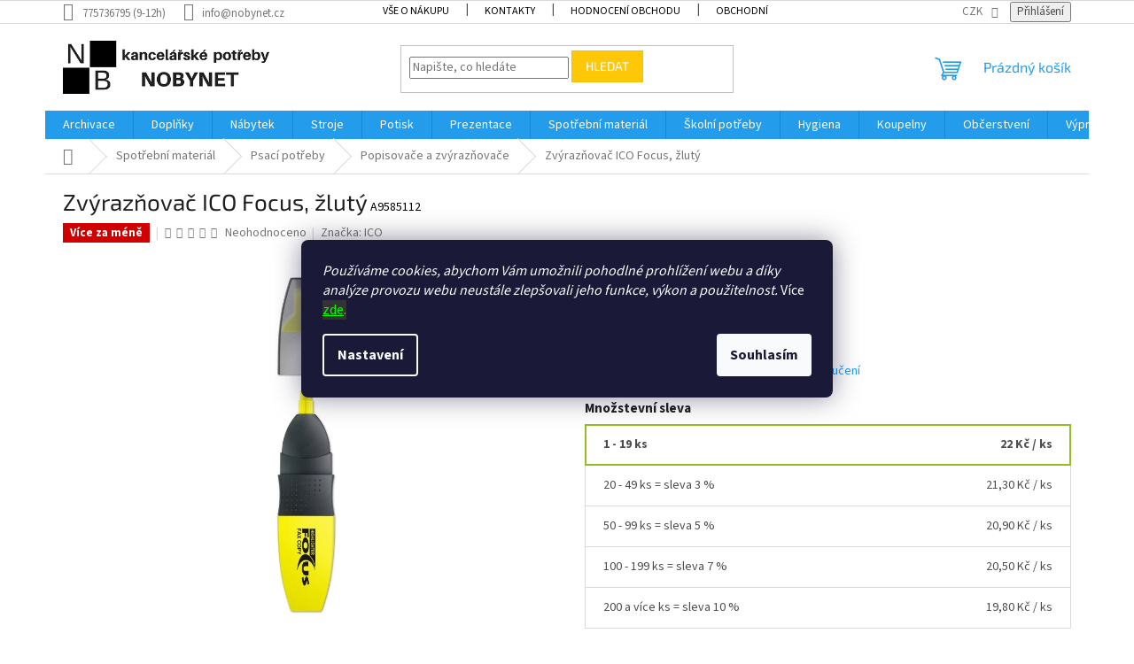

--- FILE ---
content_type: text/html; charset=utf-8
request_url: https://www.nobynet.cz/zvyraznovac-ico-focus--zluty/
body_size: 40373
content:
<!doctype html><html lang="cs" dir="ltr" class="header-background-light external-fonts-loaded"><head><meta charset="utf-8" /><meta name="viewport" content="width=device-width,initial-scale=1" /><title>Zvýrazňovač ICO Focus, žlutý - NOBYNET - kancelářské potřeby</title><link rel="preconnect" href="https://cdn.myshoptet.com" /><link rel="dns-prefetch" href="https://cdn.myshoptet.com" /><link rel="preload" href="https://cdn.myshoptet.com/prj/dist/master/cms/libs/jquery/jquery-1.11.3.min.js" as="script" /><link href="https://cdn.myshoptet.com/prj/dist/master/cms/templates/frontend_templates/shared/css/font-face/source-sans-3.css" rel="stylesheet"><link href="https://cdn.myshoptet.com/prj/dist/master/cms/templates/frontend_templates/shared/css/font-face/exo-2.css" rel="stylesheet"><link href="https://cdn.myshoptet.com/prj/dist/master/shop/dist/font-shoptet-11.css.62c94c7785ff2cea73b2.css" rel="stylesheet"><script>
dataLayer = [];
dataLayer.push({'shoptet' : {
    "pageId": 960,
    "pageType": "productDetail",
    "currency": "CZK",
    "currencyInfo": {
        "decimalSeparator": ",",
        "exchangeRate": 1,
        "priceDecimalPlaces": 1,
        "symbol": "K\u010d",
        "symbolLeft": 0,
        "thousandSeparator": " "
    },
    "language": "cs",
    "projectId": 11367,
    "product": {
        "id": 7081,
        "guid": "63269b64-587f-11e5-9d19-ac162d8a2454",
        "hasVariants": false,
        "codes": [
            {
                "code": "A9585112",
                "quantity": "7",
                "stocks": [
                    {
                        "id": 1,
                        "quantity": "7"
                    }
                ]
            }
        ],
        "code": "A9585112",
        "name": "Zv\u00fdraz\u0148ova\u010d ICO Focus, \u017elut\u00fd",
        "appendix": "",
        "weight": "0.2",
        "manufacturer": "ICO",
        "manufacturerGuid": "1EF53320564A61A68EB3DA0BA3DED3EE",
        "currentCategory": "Spot\u0159ebn\u00ed materi\u00e1l | Psac\u00ed pot\u0159eby | Popisova\u010de a zv\u00fdraz\u0148ova\u010de",
        "currentCategoryGuid": "4f19b56a-5208-11e5-b5e6-ac162d8a2454",
        "defaultCategory": "Spot\u0159ebn\u00ed materi\u00e1l | Psac\u00ed pot\u0159eby | Popisova\u010de a zv\u00fdraz\u0148ova\u010de",
        "defaultCategoryGuid": "4f19b56a-5208-11e5-b5e6-ac162d8a2454",
        "currency": "CZK",
        "priceWithVat": 22
    },
    "stocks": [
        {
            "id": 1,
            "title": "M\u011bstec Kr\u00e1lov\u00e9",
            "isDeliveryPoint": 1,
            "visibleOnEshop": 1
        },
        {
            "id": "ext",
            "title": "Sklad",
            "isDeliveryPoint": 0,
            "visibleOnEshop": 1
        }
    ],
    "cartInfo": {
        "id": null,
        "freeShipping": false,
        "freeShippingFrom": 4000,
        "leftToFreeGift": {
            "formattedPrice": "0 K\u010d",
            "priceLeft": 0
        },
        "freeGift": false,
        "leftToFreeShipping": {
            "priceLeft": 4000,
            "dependOnRegion": 0,
            "formattedPrice": "4 000 K\u010d"
        },
        "discountCoupon": [],
        "getNoBillingShippingPrice": {
            "withoutVat": 0,
            "vat": 0,
            "withVat": 0
        },
        "cartItems": [],
        "taxMode": "ORDINARY"
    },
    "cart": [],
    "customer": {
        "priceRatio": 1,
        "priceListId": 1,
        "groupId": null,
        "registered": false,
        "mainAccount": false
    }
}});
dataLayer.push({'cookie_consent' : {
    "marketing": "denied",
    "analytics": "denied"
}});
document.addEventListener('DOMContentLoaded', function() {
    shoptet.consent.onAccept(function(agreements) {
        if (agreements.length == 0) {
            return;
        }
        dataLayer.push({
            'cookie_consent' : {
                'marketing' : (agreements.includes(shoptet.config.cookiesConsentOptPersonalisation)
                    ? 'granted' : 'denied'),
                'analytics': (agreements.includes(shoptet.config.cookiesConsentOptAnalytics)
                    ? 'granted' : 'denied')
            },
            'event': 'cookie_consent'
        });
    });
});
</script>

<!-- Google Tag Manager -->
<script>(function(w,d,s,l,i){w[l]=w[l]||[];w[l].push({'gtm.start':
new Date().getTime(),event:'gtm.js'});var f=d.getElementsByTagName(s)[0],
j=d.createElement(s),dl=l!='dataLayer'?'&l='+l:'';j.async=true;j.src=
'https://www.googletagmanager.com/gtm.js?id='+i+dl;f.parentNode.insertBefore(j,f);
})(window,document,'script','dataLayer','GTM-KR334Z3');</script>
<!-- End Google Tag Manager -->

<meta property="og:type" content="website"><meta property="og:site_name" content="nobynet.cz"><meta property="og:url" content="https://www.nobynet.cz/zvyraznovac-ico-focus--zluty/"><meta property="og:title" content="Zvýrazňovač ICO Focus, žlutý - NOBYNET - kancelářské potřeby"><meta name="author" content="NOBYNET - kancelářské potřeby"><meta name="web_author" content="Shoptet.cz"><meta name="dcterms.rightsHolder" content="www.nobynet.cz"><meta name="robots" content="index,follow"><meta property="og:image" content="https://cdn.myshoptet.com/usr/www.nobynet.cz/user/shop/big/7081-1_a9585112.jpg?677823a7"><meta property="og:description" content="Zvýrazňovač ICO Focus, žlutý. Zvýrazňovač se zkoseným hrotem (stopa 1-4 mm). Ergonomický. Reflexní inkoust, který není vidět při kopírování či faxování. "><meta name="description" content="Zvýrazňovač ICO Focus, žlutý. Zvýrazňovač se zkoseným hrotem (stopa 1-4 mm). Ergonomický. Reflexní inkoust, který není vidět při kopírování či faxování. "><meta name="verify-v1" content="1KxWBmnfXFE7zRInRKohv0DgLNZdmWkbQC3HNme+FCQ="><meta property="product:price:amount" content="22"><meta property="product:price:currency" content="CZK"><style>:root {--color-primary: #239ceb;--color-primary-h: 204;--color-primary-s: 83%;--color-primary-l: 53%;--color-primary-hover: #1997e5;--color-primary-hover-h: 203;--color-primary-hover-s: 80%;--color-primary-hover-l: 50%;--color-secondary: #94bd23;--color-secondary-h: 76;--color-secondary-s: 69%;--color-secondary-l: 44%;--color-secondary-hover: #546c14;--color-secondary-hover-h: 76;--color-secondary-hover-s: 69%;--color-secondary-hover-l: 25%;--color-tertiary: #ffc807;--color-tertiary-h: 47;--color-tertiary-s: 100%;--color-tertiary-l: 51%;--color-tertiary-hover: #ffbb00;--color-tertiary-hover-h: 44;--color-tertiary-hover-s: 100%;--color-tertiary-hover-l: 50%;--color-header-background: #ffffff;--template-font: "Source Sans 3";--template-headings-font: "Exo 2";--header-background-url: url("[data-uri]");--cookies-notice-background: #1A1937;--cookies-notice-color: #F8FAFB;--cookies-notice-button-hover: #f5f5f5;--cookies-notice-link-hover: #27263f;--templates-update-management-preview-mode-content: "Náhled aktualizací šablony je aktivní pro váš prohlížeč."}</style>
    
    <link href="https://cdn.myshoptet.com/prj/dist/master/shop/dist/main-11.less.5a24dcbbdabfd189c152.css" rel="stylesheet" />
                <link href="https://cdn.myshoptet.com/prj/dist/master/shop/dist/mobile-header-v1-11.less.1ee105d41b5f713c21aa.css" rel="stylesheet" />
    
    <script>var shoptet = shoptet || {};</script>
    <script src="https://cdn.myshoptet.com/prj/dist/master/shop/dist/main-3g-header.js.05f199e7fd2450312de2.js"></script>
<!-- User include --><!-- api 608(256) html code header -->
<link rel="stylesheet" href="https://cdn.myshoptet.com/usr/api2.dklab.cz/user/documents/_doplnky/bannery/11367/72/11367_72.css" type="text/css" /><style>
        :root {
            --dklab-bannery-b-hp-padding: 15px;
            --dklab-bannery-b-hp-box-padding: 0px;
            --dklab-bannery-b-hp-big-screen: 25%;
            --dklab-bannery-b-hp-medium-screen: 25%;
            --dklab-bannery-b-hp-small-screen: 25%;
            --dklab-bannery-b-hp-tablet-screen: 50%;
            --dklab-bannery-b-hp-mobile-screen: 100%;

            --dklab-bannery-i-hp-icon-color: #000000;
            --dklab-bannery-i-hp-color: #000000;
            --dklab-bannery-i-hp-background: #FFFFFF;            
            
            --dklab-bannery-i-d-icon-color: #000000;
            --dklab-bannery-i-d-color: #000000;
            --dklab-bannery-i-d-background: #FFFFFF;


            --dklab-bannery-i-hp-w-big-screen: 4;
            --dklab-bannery-i-hp-w-medium-screen: 4;
            --dklab-bannery-i-hp-w-small-screen: 4;
            --dklab-bannery-i-hp-w-tablet-screen: 2;
            --dklab-bannery-i-hp-w-mobile-screen: 2;
            
            --dklab-bannery-i-d-w-big-screen: 4;
            --dklab-bannery-i-d-w-medium-screen: 4;
            --dklab-bannery-i-d-w-small-screen: 4;
            --dklab-bannery-i-d-w-tablet-screen: 2;
            --dklab-bannery-i-d-w-mobile-screen: 2;

        }</style>
<!-- api 959(595) html code header -->

<script src="https://a.navidator.io/config.js?s=faea26ca98c6"></script>
<script src="https://cdn.navidator.io/dist/min.latest.js"></script>
<script src="https://cdn.navidator.io/vendor/flickity.pkgd.min.2.3.0.js"></script>
<link rel="stylesheet" href="https://cdn.navidator.io/vendor/flickity.min.2.3.0.css">

<!-- api 473(125) html code header -->

                <style>
                    #order-billing-methods .radio-wrapper[data-guid="567e6d2f-9b1d-11ed-8eb3-0cc47a6c92bc"]:not(.cggooglepay), #order-billing-methods .radio-wrapper[data-guid="fd1bcad0-66d1-11eb-a065-0cc47a6c92bc"]:not(.cgapplepay) {
                        display: none;
                    }
                </style>
                <script type="text/javascript">
                    document.addEventListener('DOMContentLoaded', function() {
                        if (getShoptetDataLayer('pageType') === 'billingAndShipping') {
                            
                try {
                    if (window.ApplePaySession && window.ApplePaySession.canMakePayments()) {
                        document.querySelector('#order-billing-methods .radio-wrapper[data-guid="fd1bcad0-66d1-11eb-a065-0cc47a6c92bc"]').classList.add('cgapplepay');
                    }
                } catch (err) {} 
            
                            
                const cgBaseCardPaymentMethod = {
                        type: 'CARD',
                        parameters: {
                            allowedAuthMethods: ["PAN_ONLY", "CRYPTOGRAM_3DS"],
                            allowedCardNetworks: [/*"AMEX", "DISCOVER", "INTERAC", "JCB",*/ "MASTERCARD", "VISA"]
                        }
                };
                
                function cgLoadScript(src, callback)
                {
                    var s,
                        r,
                        t;
                    r = false;
                    s = document.createElement('script');
                    s.type = 'text/javascript';
                    s.src = src;
                    s.onload = s.onreadystatechange = function() {
                        if ( !r && (!this.readyState || this.readyState == 'complete') )
                        {
                            r = true;
                            callback();
                        }
                    };
                    t = document.getElementsByTagName('script')[0];
                    t.parentNode.insertBefore(s, t);
                } 
                
                function cgGetGoogleIsReadyToPayRequest() {
                    return Object.assign(
                        {},
                        {
                            apiVersion: 2,
                            apiVersionMinor: 0
                        },
                        {
                            allowedPaymentMethods: [cgBaseCardPaymentMethod]
                        }
                    );
                }

                function onCgGooglePayLoaded() {
                    let paymentsClient = new google.payments.api.PaymentsClient({environment: 'PRODUCTION'});
                    paymentsClient.isReadyToPay(cgGetGoogleIsReadyToPayRequest()).then(function(response) {
                        if (response.result) {
                            document.querySelector('#order-billing-methods .radio-wrapper[data-guid="567e6d2f-9b1d-11ed-8eb3-0cc47a6c92bc"]').classList.add('cggooglepay');	 	 	 	 	 
                        }
                    })
                    .catch(function(err) {});
                }
                
                cgLoadScript('https://pay.google.com/gp/p/js/pay.js', onCgGooglePayLoaded);
            
                        }
                    });
                </script> 
                
<!-- service 608(256) html code header -->
<link rel="stylesheet" href="https://cdn.myshoptet.com/usr/api.dklab.cz/user/documents/fontawesome/css/all.css?v=1.02" type="text/css" />
<!-- service 1228(847) html code header -->
<link 
rel="stylesheet" 
href="https://cdn.myshoptet.com/usr/dmartini.myshoptet.com/user/documents/upload/dmartini/shop_rating/shop_rating.min.css?140"
data-author="Dominik Martini" 
data-author-web="dmartini.cz">
<!-- service 1698(1282) html code header -->
<link rel="stylesheet" href="https://cdn.myshoptet.com/usr/apollo.jakubtursky.sk/user/documents/assets/banner-rating/main.css?v=18">
<!-- project html code header -->
<meta name="zbozimat-cz" content="c4531454aac6dae3e455a80753a12abf" />
<meta name="google-site-verification" content="l-rcUSbuDAoIeHypY3q7iWK_Lx9wFxCZkI9NVoyda84" />

<script src="https://cdn.jsdelivr.net/npm/js-cookie@2/src/js.cookie.min.js"></script>

<script type="text/javascript"> var _adftrack = { pm: 169210, id: 3537177 }; (function(){var s=document.createElement('script');s.type='text/javascript';s.async=true;s.src='https://track.adform.net/serving/scripts/trackpoint/async/';var x = document.getElementsByTagName('script')[0];x.parentNode.insertBefore(s, x);})(); </script> <noscript> <p style="margin:0;padding:0;border:0;"> <img src="https://track.adform.net/Serving/TrackPoint/?pm=169210&lid=3537177" width="1" height="1" alt="" /> </p> </noscript> 


<script id="mcjs">!function(c,h,i,m,p){m=c.createElement(h),p=c.getElementsByTagName(h)[0],m.async=1,m.src=i,p.parentNode.insertBefore(m,p)}(document,"script","https://chimpstatic.com/mcjs-connected/js/users/76ba62b7f4ef22c466a22270e/0aa6b77991635d73db905e17c.js");</script>


<style>
.top-navigation-menu>ul>li>a {
font-size: 12px;
</style>
<style>
.top-navigation-menu>ul>li>a {
color: #000;
}
</style>
<style>
.subcategories li a {
color: #000;
}
</style>
<style type="text/css">
.p-code { color: #000; font-size: 14px; }
</style>


<!-- /User include --><link rel="shortcut icon" href="/favicon.ico" type="image/x-icon" /><link rel="canonical" href="https://www.nobynet.cz/zvyraznovac-ico-focus--zluty/" /><script>!function(){var t={9196:function(){!function(){var t=/\[object (Boolean|Number|String|Function|Array|Date|RegExp)\]/;function r(r){return null==r?String(r):(r=t.exec(Object.prototype.toString.call(Object(r))))?r[1].toLowerCase():"object"}function n(t,r){return Object.prototype.hasOwnProperty.call(Object(t),r)}function e(t){if(!t||"object"!=r(t)||t.nodeType||t==t.window)return!1;try{if(t.constructor&&!n(t,"constructor")&&!n(t.constructor.prototype,"isPrototypeOf"))return!1}catch(t){return!1}for(var e in t);return void 0===e||n(t,e)}function o(t,r,n){this.b=t,this.f=r||function(){},this.d=!1,this.a={},this.c=[],this.e=function(t){return{set:function(r,n){u(c(r,n),t.a)},get:function(r){return t.get(r)}}}(this),i(this,t,!n);var e=t.push,o=this;t.push=function(){var r=[].slice.call(arguments,0),n=e.apply(t,r);return i(o,r),n}}function i(t,n,o){for(t.c.push.apply(t.c,n);!1===t.d&&0<t.c.length;){if("array"==r(n=t.c.shift()))t:{var i=n,a=t.a;if("string"==r(i[0])){for(var f=i[0].split("."),s=f.pop(),p=(i=i.slice(1),0);p<f.length;p++){if(void 0===a[f[p]])break t;a=a[f[p]]}try{a[s].apply(a,i)}catch(t){}}}else if("function"==typeof n)try{n.call(t.e)}catch(t){}else{if(!e(n))continue;for(var l in n)u(c(l,n[l]),t.a)}o||(t.d=!0,t.f(t.a,n),t.d=!1)}}function c(t,r){for(var n={},e=n,o=t.split("."),i=0;i<o.length-1;i++)e=e[o[i]]={};return e[o[o.length-1]]=r,n}function u(t,o){for(var i in t)if(n(t,i)){var c=t[i];"array"==r(c)?("array"==r(o[i])||(o[i]=[]),u(c,o[i])):e(c)?(e(o[i])||(o[i]={}),u(c,o[i])):o[i]=c}}window.DataLayerHelper=o,o.prototype.get=function(t){var r=this.a;t=t.split(".");for(var n=0;n<t.length;n++){if(void 0===r[t[n]])return;r=r[t[n]]}return r},o.prototype.flatten=function(){this.b.splice(0,this.b.length),this.b[0]={},u(this.a,this.b[0])}}()}},r={};function n(e){var o=r[e];if(void 0!==o)return o.exports;var i=r[e]={exports:{}};return t[e](i,i.exports,n),i.exports}n.n=function(t){var r=t&&t.__esModule?function(){return t.default}:function(){return t};return n.d(r,{a:r}),r},n.d=function(t,r){for(var e in r)n.o(r,e)&&!n.o(t,e)&&Object.defineProperty(t,e,{enumerable:!0,get:r[e]})},n.o=function(t,r){return Object.prototype.hasOwnProperty.call(t,r)},function(){"use strict";n(9196)}()}();</script>    <!-- Global site tag (gtag.js) - Google Analytics -->
    <script async src="https://www.googletagmanager.com/gtag/js?id=G-8SSWQXGQ5G"></script>
    <script>
        
        window.dataLayer = window.dataLayer || [];
        function gtag(){dataLayer.push(arguments);}
        

                    console.debug('default consent data');

            gtag('consent', 'default', {"ad_storage":"denied","analytics_storage":"denied","ad_user_data":"denied","ad_personalization":"denied","wait_for_update":500});
            dataLayer.push({
                'event': 'default_consent'
            });
        
        gtag('js', new Date());

        
                gtag('config', 'G-8SSWQXGQ5G', {"groups":"GA4","send_page_view":false,"content_group":"productDetail","currency":"CZK","page_language":"cs"});
        
                gtag('config', 'AW-1060434182', {"allow_enhanced_conversions":true});
        
        
        
        
        
                    gtag('event', 'page_view', {"send_to":"GA4","page_language":"cs","content_group":"productDetail","currency":"CZK"});
        
                gtag('set', 'currency', 'CZK');

        gtag('event', 'view_item', {
            "send_to": "UA",
            "items": [
                {
                    "id": "A9585112",
                    "name": "Zv\u00fdraz\u0148ova\u010d ICO Focus, \u017elut\u00fd",
                    "category": "Spot\u0159ebn\u00ed materi\u00e1l \/ Psac\u00ed pot\u0159eby \/ Popisova\u010de a zv\u00fdraz\u0148ova\u010de",
                                        "brand": "ICO",
                                                            "price": 18.2
                }
            ]
        });
        
        
        
        
        
                    gtag('event', 'view_item', {"send_to":"GA4","page_language":"cs","content_group":"productDetail","value":18.199999999999999,"currency":"CZK","items":[{"item_id":"A9585112","item_name":"Zv\u00fdraz\u0148ova\u010d ICO Focus, \u017elut\u00fd","item_brand":"ICO","item_category":"Spot\u0159ebn\u00ed materi\u00e1l","item_category2":"Psac\u00ed pot\u0159eby","item_category3":"Popisova\u010de a zv\u00fdraz\u0148ova\u010de","price":18.199999999999999,"quantity":1,"index":0}]});
        
        
        
        
        
        
        
        document.addEventListener('DOMContentLoaded', function() {
            if (typeof shoptet.tracking !== 'undefined') {
                for (var id in shoptet.tracking.bannersList) {
                    gtag('event', 'view_promotion', {
                        "send_to": "UA",
                        "promotions": [
                            {
                                "id": shoptet.tracking.bannersList[id].id,
                                "name": shoptet.tracking.bannersList[id].name,
                                "position": shoptet.tracking.bannersList[id].position
                            }
                        ]
                    });
                }
            }

            shoptet.consent.onAccept(function(agreements) {
                if (agreements.length !== 0) {
                    console.debug('gtag consent accept');
                    var gtagConsentPayload =  {
                        'ad_storage': agreements.includes(shoptet.config.cookiesConsentOptPersonalisation)
                            ? 'granted' : 'denied',
                        'analytics_storage': agreements.includes(shoptet.config.cookiesConsentOptAnalytics)
                            ? 'granted' : 'denied',
                                                                                                'ad_user_data': agreements.includes(shoptet.config.cookiesConsentOptPersonalisation)
                            ? 'granted' : 'denied',
                        'ad_personalization': agreements.includes(shoptet.config.cookiesConsentOptPersonalisation)
                            ? 'granted' : 'denied',
                        };
                    console.debug('update consent data', gtagConsentPayload);
                    gtag('consent', 'update', gtagConsentPayload);
                    dataLayer.push(
                        { 'event': 'update_consent' }
                    );
                }
            });
        });
    </script>
<!-- Start Srovname.cz Pixel -->
<script type="text/plain" data-cookiecategory="analytics">
    !(function (e, n, t, a, s, o, r) {
        e[a] ||
        (((s = e[a] = function () {
            s.process ? s.process.apply(s, arguments) : s.queue.push(arguments);
        }).queue = []),
            ((o = n.createElement(t)).async = 1),
            (o.src = "https://tracking.srovname.cz/srovnamepixel.js"),
            (o.dataset.srv9 = "1"),
            (r = n.getElementsByTagName(t)[0]).parentNode.insertBefore(o, r));
    })(window, document, "script", "srovname");
    srovname("init", "b97fb6a1b32116978d57cfe58f9019e7");
</script>
<!-- End Srovname.cz Pixel -->
<script>
    (function(t, r, a, c, k, i, n, g) { t['ROIDataObject'] = k;
    t[k]=t[k]||function(){ (t[k].q=t[k].q||[]).push(arguments) },t[k].c=i;n=r.createElement(a),
    g=r.getElementsByTagName(a)[0];n.async=1;n.src=c;g.parentNode.insertBefore(n,g)
    })(window, document, 'script', '//www.heureka.cz/ocm/sdk.js?source=shoptet&version=2&page=product_detail', 'heureka', 'cz');

    heureka('set_user_consent', 0);
</script>
</head><body class="desktop id-960 in-popisovace-a-zvyraznovace template-11 type-product type-detail one-column-body columns-3 ums_forms_redesign--off ums_a11y_category_page--on ums_discussion_rating_forms--off ums_flags_display_unification--on ums_a11y_login--on mobile-header-version-1"><noscript>
    <style>
        #header {
            padding-top: 0;
            position: relative !important;
            top: 0;
        }
        .header-navigation {
            position: relative !important;
        }
        .overall-wrapper {
            margin: 0 !important;
        }
        body:not(.ready) {
            visibility: visible !important;
        }
    </style>
    <div class="no-javascript">
        <div class="no-javascript__title">Musíte změnit nastavení vašeho prohlížeče</div>
        <div class="no-javascript__text">Podívejte se na: <a href="https://www.google.com/support/bin/answer.py?answer=23852">Jak povolit JavaScript ve vašem prohlížeči</a>.</div>
        <div class="no-javascript__text">Pokud používáte software na blokování reklam, může být nutné povolit JavaScript z této stránky.</div>
        <div class="no-javascript__text">Děkujeme.</div>
    </div>
</noscript>

        <div id="fb-root"></div>
        <script>
            window.fbAsyncInit = function() {
                FB.init({
                    autoLogAppEvents : true,
                    xfbml            : true,
                    version          : 'v24.0'
                });
            };
        </script>
        <script async defer crossorigin="anonymous" src="https://connect.facebook.net/cs_CZ/sdk.js#xfbml=1&version=v24.0"></script>
<!-- Google Tag Manager (noscript) -->
<noscript><iframe src="https://www.googletagmanager.com/ns.html?id=GTM-KR334Z3"
height="0" width="0" style="display:none;visibility:hidden"></iframe></noscript>
<!-- End Google Tag Manager (noscript) -->

    <div class="siteCookies siteCookies--center siteCookies--dark js-siteCookies" role="dialog" data-testid="cookiesPopup" data-nosnippet>
        <div class="siteCookies__form">
            <div class="siteCookies__content">
                <div class="siteCookies__text">
                    <em>Používáme cookies, abychom Vám umožnili pohodlné prohlížení webu a díky analýze provozu webu neustále zlepšovali jeho funkce, výkon a použitelnost.</em> Více <span style="color: #00ff00; background-color: #333333;"><a href="/vse-o-nakupu/cookies/" target="_blank" rel="noopener noreferrer" style="color: #00ff00; background-color: #333333;">zde</a>.</span>
                </div>
                <p class="siteCookies__links">
                    <button class="siteCookies__link js-cookies-settings" aria-label="Nastavení cookies" data-testid="cookiesSettings">Nastavení</button>
                </p>
            </div>
            <div class="siteCookies__buttonWrap">
                                <button class="siteCookies__button js-cookiesConsentSubmit" value="all" aria-label="Přijmout cookies" data-testid="buttonCookiesAccept">Souhlasím</button>
            </div>
        </div>
        <script>
            document.addEventListener("DOMContentLoaded", () => {
                const siteCookies = document.querySelector('.js-siteCookies');
                document.addEventListener("scroll", shoptet.common.throttle(() => {
                    const st = document.documentElement.scrollTop;
                    if (st > 1) {
                        siteCookies.classList.add('siteCookies--scrolled');
                    } else {
                        siteCookies.classList.remove('siteCookies--scrolled');
                    }
                }, 100));
            });
        </script>
    </div>
<a href="#content" class="skip-link sr-only">Přejít na obsah</a><div class="overall-wrapper"><div class="user-action"><div class="container">
    <div class="user-action-in">
                    <div id="login" class="user-action-login popup-widget login-widget" role="dialog" aria-labelledby="loginHeading">
        <div class="popup-widget-inner">
                            <h2 id="loginHeading">Přihlášení k vašemu účtu</h2><div id="customerLogin"><form action="/action/Customer/Login/" method="post" id="formLoginIncluded" class="csrf-enabled formLogin" data-testid="formLogin"><input type="hidden" name="referer" value="" /><div class="form-group"><div class="input-wrapper email js-validated-element-wrapper no-label"><input type="email" name="email" class="form-control" autofocus placeholder="E-mailová adresa (např. jan@novak.cz)" data-testid="inputEmail" autocomplete="email" required /></div></div><div class="form-group"><div class="input-wrapper password js-validated-element-wrapper no-label"><input type="password" name="password" class="form-control" placeholder="Heslo" data-testid="inputPassword" autocomplete="current-password" required /><span class="no-display">Nemůžete vyplnit toto pole</span><input type="text" name="surname" value="" class="no-display" /></div></div><div class="form-group"><div class="login-wrapper"><button type="submit" class="btn btn-secondary btn-text btn-login" data-testid="buttonSubmit">Přihlásit se</button><div class="password-helper"><a href="/registrace/" data-testid="signup" rel="nofollow">Nová registrace</a><a href="/klient/zapomenute-heslo/" rel="nofollow">Zapomenuté heslo</a></div></div></div><div class="social-login-buttons"><div class="social-login-buttons-divider"><span>nebo</span></div><div class="form-group"><a href="/action/Social/login/?provider=Facebook" class="login-btn facebook" rel="nofollow"><span class="login-facebook-icon"></span><strong>Přihlásit se přes Facebook</strong></a></div><div class="form-group"><a href="/action/Social/login/?provider=Google" class="login-btn google" rel="nofollow"><span class="login-google-icon"></span><strong>Přihlásit se přes Google</strong></a></div><div class="form-group"><a href="/action/Social/login/?provider=Seznam" class="login-btn seznam" rel="nofollow"><span class="login-seznam-icon"></span><strong>Přihlásit se přes Seznam</strong></a></div></div></form>
</div>                    </div>
    </div>

                            <div id="cart-widget" class="user-action-cart popup-widget cart-widget loader-wrapper" data-testid="popupCartWidget" role="dialog" aria-hidden="true">
    <div class="popup-widget-inner cart-widget-inner place-cart-here">
        <div class="loader-overlay">
            <div class="loader"></div>
        </div>
    </div>

    <div class="cart-widget-button">
        <a href="/kosik/" class="btn btn-conversion" id="continue-order-button" rel="nofollow" data-testid="buttonNextStep">Pokračovat do košíku</a>
    </div>
</div>
            </div>
</div>
</div><div class="top-navigation-bar" data-testid="topNavigationBar">

    <div class="container">

        <div class="top-navigation-contacts">
            <strong>Zákaznická podpora:</strong><a class="project-phone project-phone-info" role="text" aria-label="Telefon: 775736795 (9-12h)"><span aria-hidden="true">775736795 (9-12h)</span></a><a href="mailto:info@nobynet.cz" class="project-email" data-testid="contactboxEmail"><span>info@nobynet.cz</span></a>        </div>

                            <div class="top-navigation-menu">
                <div class="top-navigation-menu-trigger"></div>
                <ul class="top-navigation-bar-menu">
                                            <li class="top-navigation-menu-item-27">
                            <a href="/jak-nakupovat/">Vše o nákupu</a>
                        </li>
                                            <li class="top-navigation-menu-item-29">
                            <a href="/kontakty/">Kontakty</a>
                        </li>
                                            <li class="top-navigation-menu-item--51">
                            <a href="/hodnoceni-obchodu/">Hodnocení obchodu</a>
                        </li>
                                            <li class="top-navigation-menu-item-994">
                            <a href="/obchodni-podminky-2/">Obchodní podmínky</a>
                        </li>
                                    </ul>
                <ul class="top-navigation-bar-menu-helper"></ul>
            </div>
        
        <div class="top-navigation-tools top-navigation-tools--language">
            <div class="responsive-tools">
                <a href="#" class="toggle-window" data-target="search" aria-label="Hledat" data-testid="linkSearchIcon"></a>
                                                            <a href="#" class="toggle-window" data-target="login"></a>
                                                    <a href="#" class="toggle-window" data-target="navigation" aria-label="Menu" data-testid="hamburgerMenu"></a>
            </div>
                <div class="dropdown">
        <span>Ceny v:</span>
        <button id="topNavigationDropdown" type="button" data-toggle="dropdown" aria-haspopup="true" aria-expanded="false">
            CZK
            <span class="caret"></span>
        </button>
        <ul class="dropdown-menu" aria-labelledby="topNavigationDropdown"><li><a href="/action/Currency/changeCurrency/?currencyCode=CZK" rel="nofollow">CZK</a></li><li><a href="/action/Currency/changeCurrency/?currencyCode=EUR" rel="nofollow">EUR</a></li></ul>
    </div>
            <button class="top-nav-button top-nav-button-login toggle-window" type="button" data-target="login" aria-haspopup="dialog" aria-controls="login" aria-expanded="false" data-testid="signin"><span>Přihlášení</span></button>        </div>

    </div>

</div>
<header id="header"><div class="container navigation-wrapper">
    <div class="header-top">
        <div class="site-name-wrapper">
            <div class="site-name"><a href="/" data-testid="linkWebsiteLogo"><img src="https://cdn.myshoptet.com/usr/www.nobynet.cz/user/logos/logo_web.png" alt="NOBYNET - kancelářské potřeby" fetchpriority="low" /></a></div>        </div>
        <div class="search" itemscope itemtype="https://schema.org/WebSite">
            <meta itemprop="headline" content="Popisovače a zvýrazňovače"/><meta itemprop="url" content="https://www.nobynet.cz"/><meta itemprop="text" content="Zvýrazňovač ICO Focus, žlutý. Zvýrazňovač se zkoseným hrotem (stopa 1-4 mm). Ergonomický. Reflexní inkoust, který není vidět při kopírování či faxování. "/>            <form action="/action/ProductSearch/prepareString/" method="post"
    id="formSearchForm" class="search-form compact-form js-search-main"
    itemprop="potentialAction" itemscope itemtype="https://schema.org/SearchAction" data-testid="searchForm">
    <fieldset>
        <meta itemprop="target"
            content="https://www.nobynet.cz/vyhledavani/?string={string}"/>
        <input type="hidden" name="language" value="cs"/>
        
            
<input
    type="search"
    name="string"
        class="query-input form-control search-input js-search-input"
    placeholder="Napište, co hledáte"
    autocomplete="off"
    required
    itemprop="query-input"
    aria-label="Vyhledávání"
    data-testid="searchInput"
>
            <button type="submit" class="btn btn-default" data-testid="searchBtn">Hledat</button>
        
    </fieldset>
</form>
        </div>
        <div class="navigation-buttons">
                
    <a href="/kosik/" class="btn btn-icon toggle-window cart-count" data-target="cart" data-hover="true" data-redirect="true" data-testid="headerCart" rel="nofollow" aria-haspopup="dialog" aria-expanded="false" aria-controls="cart-widget">
        
                <span class="sr-only">Nákupní košík</span>
        
            <span class="cart-price visible-lg-inline-block" data-testid="headerCartPrice">
                                    Prázdný košík                            </span>
        
    
            </a>
        </div>
    </div>
    <nav id="navigation" aria-label="Hlavní menu" data-collapsible="true"><div class="navigation-in menu"><ul class="menu-level-1" role="menubar" data-testid="headerMenuItems"><li class="menu-item-1347 ext" role="none"><a href="/archivace/" data-testid="headerMenuItem" role="menuitem" aria-haspopup="true" aria-expanded="false"><b>Archivace</b><span class="submenu-arrow"></span></a><ul class="menu-level-2" aria-label="Archivace" tabindex="-1" role="menu"><li class="menu-item-1401" role="none"><a href="/archivacni-krabice/" class="menu-image" data-testid="headerMenuItem" tabindex="-1" aria-hidden="true"><img src="data:image/svg+xml,%3Csvg%20width%3D%22140%22%20height%3D%22100%22%20xmlns%3D%22http%3A%2F%2Fwww.w3.org%2F2000%2Fsvg%22%3E%3C%2Fsvg%3E" alt="" aria-hidden="true" width="140" height="100"  data-src="https://cdn.myshoptet.com/usr/www.nobynet.cz/user/categories/thumb/archivacni-kontejner-speedbox-l-3775.jpg" fetchpriority="low" /></a><div><a href="/archivacni-krabice/" data-testid="headerMenuItem" role="menuitem"><span>Archivační krabice</span></a>
                        </div></li><li class="menu-item-945" role="none"><a href="/poradace--boxy-na-dokumenty/" class="menu-image" data-testid="headerMenuItem" tabindex="-1" aria-hidden="true"><img src="data:image/svg+xml,%3Csvg%20width%3D%22140%22%20height%3D%22100%22%20xmlns%3D%22http%3A%2F%2Fwww.w3.org%2F2000%2Fsvg%22%3E%3C%2Fsvg%3E" alt="" aria-hidden="true" width="140" height="100"  data-src="https://cdn.myshoptet.com/usr/www.nobynet.cz/user/categories/thumb/sta__en___soubor_(2)-1.jpg" fetchpriority="low" /></a><div><a href="/poradace--boxy-na-dokumenty/" data-testid="headerMenuItem" role="menuitem"><span>Boxy a organizéry</span></a>
                        </div></li><li class="menu-item-1353" role="none"><a href="/euroobaly-a-obaly/" class="menu-image" data-testid="headerMenuItem" tabindex="-1" aria-hidden="true"><img src="data:image/svg+xml,%3Csvg%20width%3D%22140%22%20height%3D%22100%22%20xmlns%3D%22http%3A%2F%2Fwww.w3.org%2F2000%2Fsvg%22%3E%3C%2Fsvg%3E" alt="" aria-hidden="true" width="140" height="100"  data-src="https://cdn.myshoptet.com/usr/www.nobynet.cz/user/categories/thumb/a541.jpg" fetchpriority="low" /></a><div><a href="/euroobaly-a-obaly/" data-testid="headerMenuItem" role="menuitem"><span>Euroobaly a obaly</span></a>
                        </div></li><li class="menu-item-970 has-third-level" role="none"><a href="/poradace/" class="menu-image" data-testid="headerMenuItem" tabindex="-1" aria-hidden="true"><img src="data:image/svg+xml,%3Csvg%20width%3D%22140%22%20height%3D%22100%22%20xmlns%3D%22http%3A%2F%2Fwww.w3.org%2F2000%2Fsvg%22%3E%3C%2Fsvg%3E" alt="" aria-hidden="true" width="140" height="100"  data-src="https://cdn.myshoptet.com/usr/www.nobynet.cz/user/categories/thumb/_vyr_52krouzek-1.jpg" fetchpriority="low" /></a><div><a href="/poradace/" data-testid="headerMenuItem" role="menuitem"><span>Pořadače</span></a>
                                                    <ul class="menu-level-3" role="menu">
                                                                    <li class="menu-item-1365" role="none">
                                        <a href="/pakove-poradace1/" data-testid="headerMenuItem" role="menuitem">
                                            Pákové pořadače</a>,                                    </li>
                                                                    <li class="menu-item-1368" role="none">
                                        <a href="/krouzkove-poradace/" data-testid="headerMenuItem" role="menuitem">
                                            Kroužkové pořadače</a>,                                    </li>
                                                                    <li class="menu-item-1371" role="none">
                                        <a href="/poradace-s-pevnou-vazbou/" data-testid="headerMenuItem" role="menuitem">
                                            Pořadače s pevnou vazbou</a>                                    </li>
                                                            </ul>
                        </div></li><li class="menu-item-760" role="none"><a href="/poradace-na-vizitky/" class="menu-image" data-testid="headerMenuItem" tabindex="-1" aria-hidden="true"><img src="data:image/svg+xml,%3Csvg%20width%3D%22140%22%20height%3D%22100%22%20xmlns%3D%22http%3A%2F%2Fwww.w3.org%2F2000%2Fsvg%22%3E%3C%2Fsvg%3E" alt="" aria-hidden="true" width="140" height="100"  data-src="https://cdn.myshoptet.com/usr/www.nobynet.cz/user/categories/thumb/poradac-na-vizitky-rotacard-cerny-av-225-original.jpg" fetchpriority="low" /></a><div><a href="/poradace-na-vizitky/" data-testid="headerMenuItem" role="menuitem"><span>Pořadače na vizitky</span></a>
                        </div></li><li class="menu-item-1359" role="none"><a href="/rychlovazace/" class="menu-image" data-testid="headerMenuItem" tabindex="-1" aria-hidden="true"><img src="data:image/svg+xml,%3Csvg%20width%3D%22140%22%20height%3D%22100%22%20xmlns%3D%22http%3A%2F%2Fwww.w3.org%2F2000%2Fsvg%22%3E%3C%2Fsvg%3E" alt="" aria-hidden="true" width="140" height="100"  data-src="https://cdn.myshoptet.com/usr/www.nobynet.cz/user/categories/thumb/sta__en___soubor.jpg" fetchpriority="low" /></a><div><a href="/rychlovazace/" data-testid="headerMenuItem" role="menuitem"><span>Rychlovazače</span></a>
                        </div></li><li class="menu-item-963" role="none"><a href="/spisove-desky/" class="menu-image" data-testid="headerMenuItem" tabindex="-1" aria-hidden="true"><img src="data:image/svg+xml,%3Csvg%20width%3D%22140%22%20height%3D%22100%22%20xmlns%3D%22http%3A%2F%2Fwww.w3.org%2F2000%2Fsvg%22%3E%3C%2Fsvg%3E" alt="" aria-hidden="true" width="140" height="100"  data-src="https://cdn.myshoptet.com/usr/www.nobynet.cz/user/categories/thumb/-spisove-desky-a5-s-drukem-oranzova.png" fetchpriority="low" /></a><div><a href="/spisove-desky/" data-testid="headerMenuItem" role="menuitem"><span>Spisové desky</span></a>
                        </div></li><li class="menu-item-3025" role="none"><a href="/zavesne-desky/" class="menu-image" data-testid="headerMenuItem" tabindex="-1" aria-hidden="true"><img src="data:image/svg+xml,%3Csvg%20width%3D%22140%22%20height%3D%22100%22%20xmlns%3D%22http%3A%2F%2Fwww.w3.org%2F2000%2Fsvg%22%3E%3C%2Fsvg%3E" alt="" aria-hidden="true" width="140" height="100"  data-src="https://cdn.myshoptet.com/usr/www.nobynet.cz/user/categories/thumb/zavesne-desky-alpha-s-bocnicemi-hnede-4931.jpg" fetchpriority="low" /></a><div><a href="/zavesne-desky/" data-testid="headerMenuItem" role="menuitem"><span>Závěsné desky</span></a>
                        </div></li><li class="menu-item-3028" role="none"><a href="/katalogove-knihy/" class="menu-image" data-testid="headerMenuItem" tabindex="-1" aria-hidden="true"><img src="data:image/svg+xml,%3Csvg%20width%3D%22140%22%20height%3D%22100%22%20xmlns%3D%22http%3A%2F%2Fwww.w3.org%2F2000%2Fsvg%22%3E%3C%2Fsvg%3E" alt="" aria-hidden="true" width="140" height="100"  data-src="https://cdn.myshoptet.com/usr/www.nobynet.cz/user/categories/thumb/sta__en___soubor_(1).jpg" fetchpriority="low" /></a><div><a href="/katalogove-knihy/" data-testid="headerMenuItem" role="menuitem"><span>Katalogové knihy</span></a>
                        </div></li><li class="menu-item-3040" role="none"><a href="/kartoteky/" class="menu-image" data-testid="headerMenuItem" tabindex="-1" aria-hidden="true"><img src="data:image/svg+xml,%3Csvg%20width%3D%22140%22%20height%3D%22100%22%20xmlns%3D%22http%3A%2F%2Fwww.w3.org%2F2000%2Fsvg%22%3E%3C%2Fsvg%3E" alt="" aria-hidden="true" width="140" height="100"  data-src="https://cdn.myshoptet.com/usr/www.nobynet.cz/user/categories/thumb/sta__en___soubor_(4).jpg" fetchpriority="low" /></a><div><a href="/kartoteky/" data-testid="headerMenuItem" role="menuitem"><span>Kartotéky</span></a>
                        </div></li><li class="menu-item-3046" role="none"><a href="/plastove-boxy/" class="menu-image" data-testid="headerMenuItem" tabindex="-1" aria-hidden="true"><img src="data:image/svg+xml,%3Csvg%20width%3D%22140%22%20height%3D%22100%22%20xmlns%3D%22http%3A%2F%2Fwww.w3.org%2F2000%2Fsvg%22%3E%3C%2Fsvg%3E" alt="" aria-hidden="true" width="140" height="100"  data-src="https://cdn.myshoptet.com/usr/www.nobynet.cz/user/categories/thumb/321_921_1.jpg" fetchpriority="low" /></a><div><a href="/plastove-boxy/" data-testid="headerMenuItem" role="menuitem"><span>Plastové boxy</span></a>
                        </div></li><li class="menu-item-3133" role="none"><a href="/archivacni-spony/" class="menu-image" data-testid="headerMenuItem" tabindex="-1" aria-hidden="true"><img src="data:image/svg+xml,%3Csvg%20width%3D%22140%22%20height%3D%22100%22%20xmlns%3D%22http%3A%2F%2Fwww.w3.org%2F2000%2Fsvg%22%3E%3C%2Fsvg%3E" alt="" aria-hidden="true" width="140" height="100"  data-src="https://cdn.myshoptet.com/usr/www.nobynet.cz/user/categories/thumb/felarchpro100b50_1.jpg" fetchpriority="low" /></a><div><a href="/archivacni-spony/" data-testid="headerMenuItem" role="menuitem"><span>Archivační spony</span></a>
                        </div></li></ul></li>
<li class="menu-item-815 ext" role="none"><a href="/kancelarske-doplnky/" data-testid="headerMenuItem" role="menuitem" aria-haspopup="true" aria-expanded="false"><b>Doplňky</b><span class="submenu-arrow"></span></a><ul class="menu-level-2" aria-label="Doplňky" tabindex="-1" role="menu"><li class="menu-item-721" role="none"><a href="/aktovky-a-spisovky/" class="menu-image" data-testid="headerMenuItem" tabindex="-1" aria-hidden="true"><img src="data:image/svg+xml,%3Csvg%20width%3D%22140%22%20height%3D%22100%22%20xmlns%3D%22http%3A%2F%2Fwww.w3.org%2F2000%2Fsvg%22%3E%3C%2Fsvg%3E" alt="" aria-hidden="true" width="140" height="100"  data-src="https://cdn.myshoptet.com/usr/www.nobynet.cz/user/categories/thumb/spisovka-wedo-cerna-ucho-zip.jpg" fetchpriority="low" /></a><div><a href="/aktovky-a-spisovky/" data-testid="headerMenuItem" role="menuitem"><span>Aktovky a spisovky</span></a>
                        </div></li><li class="menu-item-1314" role="none"><a href="/brasny-a-batohy-pro-notebooky/" class="menu-image" data-testid="headerMenuItem" tabindex="-1" aria-hidden="true"><img src="data:image/svg+xml,%3Csvg%20width%3D%22140%22%20height%3D%22100%22%20xmlns%3D%22http%3A%2F%2Fwww.w3.org%2F2000%2Fsvg%22%3E%3C%2Fsvg%3E" alt="" aria-hidden="true" width="140" height="100"  data-src="https://cdn.myshoptet.com/usr/www.nobynet.cz/user/categories/thumb/13038.jpg" fetchpriority="low" /></a><div><a href="/brasny-a-batohy-pro-notebooky/" data-testid="headerMenuItem" role="menuitem"><span>Brašny a batohy pro notebooky</span></a>
                        </div></li><li class="menu-item-947 has-third-level" role="none"><a href="/drzaky-tv--monitoru-a-telefonu/" class="menu-image" data-testid="headerMenuItem" tabindex="-1" aria-hidden="true"><img src="data:image/svg+xml,%3Csvg%20width%3D%22140%22%20height%3D%22100%22%20xmlns%3D%22http%3A%2F%2Fwww.w3.org%2F2000%2Fsvg%22%3E%3C%2Fsvg%3E" alt="" aria-hidden="true" width="140" height="100"  data-src="https://cdn.myshoptet.com/usr/www.nobynet.cz/user/categories/thumb/pi8-432693-682896-0a_-1_-1_35490.jpg" fetchpriority="low" /></a><div><a href="/drzaky-tv--monitoru-a-telefonu/" data-testid="headerMenuItem" role="menuitem"><span>Držáky TV, monitorů a telefonů</span></a>
                                                    <ul class="menu-level-3" role="menu">
                                                                    <li class="menu-item-1296" role="none">
                                        <a href="/drzaky-na-tv/" data-testid="headerMenuItem" role="menuitem">
                                            Držáky na TV</a>,                                    </li>
                                                                    <li class="menu-item-1299" role="none">
                                        <a href="/drzaky-monitoru-a-klavesnic/" data-testid="headerMenuItem" role="menuitem">
                                            Držáky monitorů a klávesnic</a>,                                    </li>
                                                                    <li class="menu-item-1302" role="none">
                                        <a href="/drzaky-telefonu/" data-testid="headerMenuItem" role="menuitem">
                                            Držáky telefonů</a>,                                    </li>
                                                                    <li class="menu-item-1383" role="none">
                                        <a href="/telefonni-stojanky/" data-testid="headerMenuItem" role="menuitem">
                                            Telefonní stojánky</a>,                                    </li>
                                                                    <li class="menu-item-2979" role="none">
                                        <a href="/drzaky-dokumentu/" data-testid="headerMenuItem" role="menuitem">
                                            Držáky dokumentů</a>                                    </li>
                                                            </ul>
                        </div></li><li class="menu-item-1221" role="none"><a href="/hodiny/" class="menu-image" data-testid="headerMenuItem" tabindex="-1" aria-hidden="true"><img src="data:image/svg+xml,%3Csvg%20width%3D%22140%22%20height%3D%22100%22%20xmlns%3D%22http%3A%2F%2Fwww.w3.org%2F2000%2Fsvg%22%3E%3C%2Fsvg%3E" alt="" aria-hidden="true" width="140" height="100"  data-src="https://cdn.myshoptet.com/usr/www.nobynet.cz/user/categories/thumb/0-hodiny-hornew-rc-metalicka.jpg" fetchpriority="low" /></a><div><a href="/hodiny/" data-testid="headerMenuItem" role="menuitem"><span>Hodiny</span></a>
                        </div></li><li class="menu-item-966 has-third-level" role="none"><a href="/kose/" class="menu-image" data-testid="headerMenuItem" tabindex="-1" aria-hidden="true"><img src="data:image/svg+xml,%3Csvg%20width%3D%22140%22%20height%3D%22100%22%20xmlns%3D%22http%3A%2F%2Fwww.w3.org%2F2000%2Fsvg%22%3E%3C%2Fsvg%3E" alt="" aria-hidden="true" width="140" height="100"  data-src="https://cdn.myshoptet.com/usr/www.nobynet.cz/user/categories/thumb/7441.jpg" fetchpriority="low" /></a><div><a href="/kose/" data-testid="headerMenuItem" role="menuitem"><span>Koše</span></a>
                                                    <ul class="menu-level-3" role="menu">
                                                                    <li class="menu-item-3001" role="none">
                                        <a href="/pytle-na-odpadky/" data-testid="headerMenuItem" role="menuitem">
                                            Pytle na odpadky</a>                                    </li>
                                                            </ul>
                        </div></li><li class="menu-item-750" role="none"><a href="/pokladny-a-schranky/" class="menu-image" data-testid="headerMenuItem" tabindex="-1" aria-hidden="true"><img src="data:image/svg+xml,%3Csvg%20width%3D%22140%22%20height%3D%22100%22%20xmlns%3D%22http%3A%2F%2Fwww.w3.org%2F2000%2Fsvg%22%3E%3C%2Fsvg%3E" alt="" aria-hidden="true" width="140" height="100"  data-src="https://cdn.myshoptet.com/usr/www.nobynet.cz/user/categories/thumb/6933-3.jpg" fetchpriority="low" /></a><div><a href="/pokladny-a-schranky/" data-testid="headerMenuItem" role="menuitem"><span>Pokladny a schránky</span></a>
                        </div></li><li class="menu-item-950" role="none"><a href="/podlozky-na-stul/" class="menu-image" data-testid="headerMenuItem" tabindex="-1" aria-hidden="true"><img src="data:image/svg+xml,%3Csvg%20width%3D%22140%22%20height%3D%22100%22%20xmlns%3D%22http%3A%2F%2Fwww.w3.org%2F2000%2Fsvg%22%3E%3C%2Fsvg%3E" alt="" aria-hidden="true" width="140" height="100"  data-src="https://cdn.myshoptet.com/usr/www.nobynet.cz/user/categories/thumb/200540008039.jpg" fetchpriority="low" /></a><div><a href="/podlozky-na-stul/" data-testid="headerMenuItem" role="menuitem"><span>Podložky na stůl</span></a>
                        </div></li><li class="menu-item-949" role="none"><a href="/podlozky-pod-mys-a-zapesti/" class="menu-image" data-testid="headerMenuItem" tabindex="-1" aria-hidden="true"><img src="data:image/svg+xml,%3Csvg%20width%3D%22140%22%20height%3D%22100%22%20xmlns%3D%22http%3A%2F%2Fwww.w3.org%2F2000%2Fsvg%22%3E%3C%2Fsvg%3E" alt="" aria-hidden="true" width="140" height="100"  data-src="https://cdn.myshoptet.com/usr/www.nobynet.cz/user/categories/thumb/phpilcqzg_0_.jpg" fetchpriority="low" /></a><div><a href="/podlozky-pod-mys-a-zapesti/" data-testid="headerMenuItem" role="menuitem"><span>Podložky pod myš a zápěstí</span></a>
                        </div></li><li class="menu-item-1209" role="none"><a href="/vesaky-a-stojany-na-destniky/" class="menu-image" data-testid="headerMenuItem" tabindex="-1" aria-hidden="true"><img src="data:image/svg+xml,%3Csvg%20width%3D%22140%22%20height%3D%22100%22%20xmlns%3D%22http%3A%2F%2Fwww.w3.org%2F2000%2Fsvg%22%3E%3C%2Fsvg%3E" alt="" aria-hidden="true" width="140" height="100"  data-src="https://cdn.myshoptet.com/usr/www.nobynet.cz/user/categories/thumb/stojanovy-vesak-cafe-tmave-hneda-aa0107pmcafeth--f8.jpg" fetchpriority="low" /></a><div><a href="/vesaky-a-stojany-na-destniky/" data-testid="headerMenuItem" role="menuitem"><span>Věšáky a stojany na deštníky</span></a>
                        </div></li><li class="menu-item-1257" role="none"><a href="/usb-flash-disky-a-karty/" class="menu-image" data-testid="headerMenuItem" tabindex="-1" aria-hidden="true"><img src="data:image/svg+xml,%3Csvg%20width%3D%22140%22%20height%3D%22100%22%20xmlns%3D%22http%3A%2F%2Fwww.w3.org%2F2000%2Fsvg%22%3E%3C%2Fsvg%3E" alt="" aria-hidden="true" width="140" height="100"  data-src="https://cdn.myshoptet.com/usr/www.nobynet.cz/user/categories/thumb/bo9a-3727-2.jpg" fetchpriority="low" /></a><div><a href="/usb-flash-disky-a-karty/" data-testid="headerMenuItem" role="menuitem"><span>USB flash disky a karty</span></a>
                        </div></li><li class="menu-item-746" role="none"><a href="/kancelarske-doplnky-ostatni/" class="menu-image" data-testid="headerMenuItem" tabindex="-1" aria-hidden="true"><img src="data:image/svg+xml,%3Csvg%20width%3D%22140%22%20height%3D%22100%22%20xmlns%3D%22http%3A%2F%2Fwww.w3.org%2F2000%2Fsvg%22%3E%3C%2Fsvg%3E" alt="" aria-hidden="true" width="140" height="100"  data-src="https://cdn.myshoptet.com/usr/www.nobynet.cz/user/categories/thumb/19071.jpg" fetchpriority="low" /></a><div><a href="/kancelarske-doplnky-ostatni/" data-testid="headerMenuItem" role="menuitem"><span>Ostatní</span></a>
                        </div></li><li class="menu-item-2873" role="none"><a href="/ochranne-zastenny/" class="menu-image" data-testid="headerMenuItem" tabindex="-1" aria-hidden="true"><img src="data:image/svg+xml,%3Csvg%20width%3D%22140%22%20height%3D%22100%22%20xmlns%3D%22http%3A%2F%2Fwww.w3.org%2F2000%2Fsvg%22%3E%3C%2Fsvg%3E" alt="" aria-hidden="true" width="140" height="100"  data-src="https://cdn.myshoptet.com/usr/www.nobynet.cz/user/categories/thumb/703421fe-6b4b-4f1d-b496-00cfc463c845_4f5a7181-93c5-47e6-8445-7efc19d72a65.jpg" fetchpriority="low" /></a><div><a href="/ochranne-zastenny/" data-testid="headerMenuItem" role="menuitem"><span>Ochranné zástěnny</span></a>
                        </div></li><li class="menu-item-2914" role="none"><a href="/filtry-na-monitory/" class="menu-image" data-testid="headerMenuItem" tabindex="-1" aria-hidden="true"><img src="data:image/svg+xml,%3Csvg%20width%3D%22140%22%20height%3D%22100%22%20xmlns%3D%22http%3A%2F%2Fwww.w3.org%2F2000%2Fsvg%22%3E%3C%2Fsvg%3E" alt="" aria-hidden="true" width="140" height="100"  data-src="https://cdn.myshoptet.com/usr/www.nobynet.cz/user/categories/thumb/filtr_fellowes_privascreen_monitor2.jpg" fetchpriority="low" /></a><div><a href="/filtry-na-monitory/" data-testid="headerMenuItem" role="menuitem"><span>Filtry na monitory</span></a>
                        </div></li><li class="menu-item-2920" role="none"><a href="/powerbanky/" class="menu-image" data-testid="headerMenuItem" tabindex="-1" aria-hidden="true"><img src="data:image/svg+xml,%3Csvg%20width%3D%22140%22%20height%3D%22100%22%20xmlns%3D%22http%3A%2F%2Fwww.w3.org%2F2000%2Fsvg%22%3E%3C%2Fsvg%3E" alt="" aria-hidden="true" width="140" height="100"  data-src="https://cdn.myshoptet.com/usr/www.nobynet.cz/user/categories/thumb/powerbanka.jpg" fetchpriority="low" /></a><div><a href="/powerbanky/" data-testid="headerMenuItem" role="menuitem"><span>Powerbanky</span></a>
                        </div></li><li class="menu-item-3070" role="none"><a href="/sluchatka/" class="menu-image" data-testid="headerMenuItem" tabindex="-1" aria-hidden="true"><img src="data:image/svg+xml,%3Csvg%20width%3D%22140%22%20height%3D%22100%22%20xmlns%3D%22http%3A%2F%2Fwww.w3.org%2F2000%2Fsvg%22%3E%3C%2Fsvg%3E" alt="" aria-hidden="true" width="140" height="100"  data-src="https://cdn.myshoptet.com/usr/www.nobynet.cz/user/categories/thumb/341_396.jpg" fetchpriority="low" /></a><div><a href="/sluchatka/" data-testid="headerMenuItem" role="menuitem"><span>Sluchátka</span></a>
                        </div></li><li class="menu-item-3073" role="none"><a href="/klavesnice-a-mysi/" class="menu-image" data-testid="headerMenuItem" tabindex="-1" aria-hidden="true"><img src="data:image/svg+xml,%3Csvg%20width%3D%22140%22%20height%3D%22100%22%20xmlns%3D%22http%3A%2F%2Fwww.w3.org%2F2000%2Fsvg%22%3E%3C%2Fsvg%3E" alt="" aria-hidden="true" width="140" height="100"  data-src="https://cdn.myshoptet.com/usr/www.nobynet.cz/user/categories/thumb/980_505_1.jpg" fetchpriority="low" /></a><div><a href="/klavesnice-a-mysi/" data-testid="headerMenuItem" role="menuitem"><span>Klávesnice a myši</span></a>
                        </div></li></ul></li>
<li class="menu-item-941 ext" role="none"><a href="/kancelarsky-nabytek/" data-testid="headerMenuItem" role="menuitem" aria-haspopup="true" aria-expanded="false"><b>Nábytek</b><span class="submenu-arrow"></span></a><ul class="menu-level-2" aria-label="Nábytek" tabindex="-1" role="menu"><li class="menu-item-1161" role="none"><a href="/ergonomicke-operky-na-zidle/" class="menu-image" data-testid="headerMenuItem" tabindex="-1" aria-hidden="true"><img src="data:image/svg+xml,%3Csvg%20width%3D%22140%22%20height%3D%22100%22%20xmlns%3D%22http%3A%2F%2Fwww.w3.org%2F2000%2Fsvg%22%3E%3C%2Fsvg%3E" alt="" aria-hidden="true" width="140" height="100"  data-src="https://cdn.myshoptet.com/usr/www.nobynet.cz/user/categories/thumb/zdov_oprka_fellowes_profesional_sovan_z_boku_thumb.jpg" fetchpriority="low" /></a><div><a href="/ergonomicke-operky-na-zidle/" data-testid="headerMenuItem" role="menuitem"><span>Ergonomické opěrky na židle</span></a>
                        </div></li><li class="menu-item-942 has-third-level" role="none"><a href="/kancelarska-kresla/" class="menu-image" data-testid="headerMenuItem" tabindex="-1" aria-hidden="true"><img src="data:image/svg+xml,%3Csvg%20width%3D%22140%22%20height%3D%22100%22%20xmlns%3D%22http%3A%2F%2Fwww.w3.org%2F2000%2Fsvg%22%3E%3C%2Fsvg%3E" alt="" aria-hidden="true" width="140" height="100"  data-src="https://cdn.myshoptet.com/usr/www.nobynet.cz/user/categories/thumb/kancelarska-zidle-adk-spero.jpg" fetchpriority="low" /></a><div><a href="/kancelarska-kresla/" data-testid="headerMenuItem" role="menuitem"><span>Kancelářská křesla</span></a>
                                                    <ul class="menu-level-3" role="menu">
                                                                    <li class="menu-item-1197" role="none">
                                        <a href="/prislusenstvi-ke-kancelarskym-zidlim/" data-testid="headerMenuItem" role="menuitem">
                                            Příslušenství ke kancelářským židlím</a>                                    </li>
                                                            </ul>
                        </div></li><li class="menu-item-944" role="none"><a href="/svitidla/" class="menu-image" data-testid="headerMenuItem" tabindex="-1" aria-hidden="true"><img src="data:image/svg+xml,%3Csvg%20width%3D%22140%22%20height%3D%22100%22%20xmlns%3D%22http%3A%2F%2Fwww.w3.org%2F2000%2Fsvg%22%3E%3C%2Fsvg%3E" alt="" aria-hidden="true" width="140" height="100"  data-src="https://cdn.myshoptet.com/usr/www.nobynet.cz/user/categories/thumb/91cfa15d-9eef-48f4-b9cf-59902a37195d_vlaarchi.jpg" fetchpriority="low" /></a><div><a href="/svitidla/" data-testid="headerMenuItem" role="menuitem"><span>Osvětlení</span></a>
                        </div></li><li class="menu-item-720" role="none"><a href="/podlozky-pod-nohy/" class="menu-image" data-testid="headerMenuItem" tabindex="-1" aria-hidden="true"><img src="data:image/svg+xml,%3Csvg%20width%3D%22140%22%20height%3D%22100%22%20xmlns%3D%22http%3A%2F%2Fwww.w3.org%2F2000%2Fsvg%22%3E%3C%2Fsvg%3E" alt="" aria-hidden="true" width="140" height="100"  data-src="https://cdn.myshoptet.com/usr/www.nobynet.cz/user/categories/thumb/6773e04e-34af-4b73-ac4e-5b27644f5efc_ifw80670_1.jpg" fetchpriority="low" /></a><div><a href="/podlozky-pod-nohy/" data-testid="headerMenuItem" role="menuitem"><span>Podložky pod nohy</span></a>
                        </div></li><li class="menu-item-732" role="none"><a href="/podlozky-pod-zidle/" class="menu-image" data-testid="headerMenuItem" tabindex="-1" aria-hidden="true"><img src="data:image/svg+xml,%3Csvg%20width%3D%22140%22%20height%3D%22100%22%20xmlns%3D%22http%3A%2F%2Fwww.w3.org%2F2000%2Fsvg%22%3E%3C%2Fsvg%3E" alt="" aria-hidden="true" width="140" height="100"  data-src="https://cdn.myshoptet.com/usr/www.nobynet.cz/user/categories/thumb/hl-eoshop-podl-140x100_l.jpg" fetchpriority="low" /></a><div><a href="/podlozky-pod-zidle/" data-testid="headerMenuItem" role="menuitem"><span>Podložky pod židle</span></a>
                        </div></li><li class="menu-item-1215" role="none"><a href="/kancelarske-stoly/" class="menu-image" data-testid="headerMenuItem" tabindex="-1" aria-hidden="true"><img src="data:image/svg+xml,%3Csvg%20width%3D%22140%22%20height%3D%22100%22%20xmlns%3D%22http%3A%2F%2Fwww.w3.org%2F2000%2Fsvg%22%3E%3C%2Fsvg%3E" alt="" aria-hidden="true" width="140" height="100"  data-src="https://cdn.myshoptet.com/usr/www.nobynet.cz/user/categories/thumb/2482_prew_800_(1).jpg" fetchpriority="low" /></a><div><a href="/kancelarske-stoly/" data-testid="headerMenuItem" role="menuitem"><span>Kancelářské stoly</span></a>
                        </div></li><li class="menu-item-722" role="none"><a href="/stupatka/" class="menu-image" data-testid="headerMenuItem" tabindex="-1" aria-hidden="true"><img src="data:image/svg+xml,%3Csvg%20width%3D%22140%22%20height%3D%22100%22%20xmlns%3D%22http%3A%2F%2Fwww.w3.org%2F2000%2Fsvg%22%3E%3C%2Fsvg%3E" alt="" aria-hidden="true" width="140" height="100"  data-src="https://cdn.myshoptet.com/usr/www.nobynet.cz/user/categories/thumb/14_1.jpg" fetchpriority="low" /></a><div><a href="/stupatka/" data-testid="headerMenuItem" role="menuitem"><span>Stupátka</span></a>
                        </div></li><li class="menu-item-1389" role="none"><a href="/policove-sestavy/" class="menu-image" data-testid="headerMenuItem" tabindex="-1" aria-hidden="true"><img src="data:image/svg+xml,%3Csvg%20width%3D%22140%22%20height%3D%22100%22%20xmlns%3D%22http%3A%2F%2Fwww.w3.org%2F2000%2Fsvg%22%3E%3C%2Fsvg%3E" alt="" aria-hidden="true" width="140" height="100"  data-src="https://cdn.myshoptet.com/usr/www.nobynet.cz/user/categories/thumb/56.jpg" fetchpriority="low" /></a><div><a href="/policove-sestavy/" data-testid="headerMenuItem" role="menuitem"><span>Policové sestavy</span></a>
                        </div></li></ul></li>
<li class="menu-item-813 ext" role="none"><a href="/kancelarske-stroje/" data-testid="headerMenuItem" role="menuitem" aria-haspopup="true" aria-expanded="false"><b>Stroje</b><span class="submenu-arrow"></span></a><ul class="menu-level-2" aria-label="Stroje" tabindex="-1" role="menu"><li class="menu-item-754 has-third-level" role="none"><a href="/dochazkove-systemy/" class="menu-image" data-testid="headerMenuItem" tabindex="-1" aria-hidden="true"><img src="data:image/svg+xml,%3Csvg%20width%3D%22140%22%20height%3D%22100%22%20xmlns%3D%22http%3A%2F%2Fwww.w3.org%2F2000%2Fsvg%22%3E%3C%2Fsvg%3E" alt="" aria-hidden="true" width="140" height="100"  data-src="https://cdn.myshoptet.com/usr/www.nobynet.cz/user/categories/thumb/fp8zba_600x600_e23850953a411628.jpg" fetchpriority="low" /></a><div><a href="/dochazkove-systemy/" data-testid="headerMenuItem" role="menuitem"><span>Docházkové systémy</span></a>
                                                    <ul class="menu-level-3" role="menu">
                                                                    <li class="menu-item-1405" role="none">
                                        <a href="/prislusenstvi-pro-dochazkove-systemy/" data-testid="headerMenuItem" role="menuitem">
                                            Příslušenství</a>                                    </li>
                                                            </ul>
                        </div></li><li class="menu-item-2961" role="none"><a href="/razitka-a-cislovacky/" class="menu-image" data-testid="headerMenuItem" tabindex="-1" aria-hidden="true"><img src="data:image/svg+xml,%3Csvg%20width%3D%22140%22%20height%3D%22100%22%20xmlns%3D%22http%3A%2F%2Fwww.w3.org%2F2000%2Fsvg%22%3E%3C%2Fsvg%3E" alt="" aria-hidden="true" width="140" height="100"  data-src="https://cdn.myshoptet.com/usr/www.nobynet.cz/user/categories/thumb/39147_automaticke-cislovaci-razitko-kw-trio-20600--6mistne.jpg" fetchpriority="low" /></a><div><a href="/razitka-a-cislovacky/" data-testid="headerMenuItem" role="menuitem"><span>Razítka a číslovačky</span></a>
                        </div></li><li class="menu-item-943 has-third-level" role="none"><a href="/cisticky-vzduchu-2/" class="menu-image" data-testid="headerMenuItem" tabindex="-1" aria-hidden="true"><img src="data:image/svg+xml,%3Csvg%20width%3D%22140%22%20height%3D%22100%22%20xmlns%3D%22http%3A%2F%2Fwww.w3.org%2F2000%2Fsvg%22%3E%3C%2Fsvg%3E" alt="" aria-hidden="true" width="140" height="100"  data-src="https://cdn.myshoptet.com/usr/www.nobynet.cz/user/categories/thumb/vzduch.jpg" fetchpriority="low" /></a><div><a href="/cisticky-vzduchu-2/" data-testid="headerMenuItem" role="menuitem"><span>Čističky vzduchu</span></a>
                                                    <ul class="menu-level-3" role="menu">
                                                                    <li class="menu-item-991" role="none">
                                        <a href="/prislusenstvi/" data-testid="headerMenuItem" role="menuitem">
                                            Příslušenství</a>                                    </li>
                                                            </ul>
                        </div></li><li class="menu-item-718" role="none"><a href="/derovacky-papiru/" class="menu-image" data-testid="headerMenuItem" tabindex="-1" aria-hidden="true"><img src="data:image/svg+xml,%3Csvg%20width%3D%22140%22%20height%3D%22100%22%20xmlns%3D%22http%3A%2F%2Fwww.w3.org%2F2000%2Fsvg%22%3E%3C%2Fsvg%3E" alt="" aria-hidden="true" width="140" height="100"  data-src="https://cdn.myshoptet.com/usr/www.nobynet.cz/user/categories/thumb/6958.jpg" fetchpriority="low" /></a><div><a href="/derovacky-papiru/" data-testid="headerMenuItem" role="menuitem"><span>Děrovačky papíru</span></a>
                        </div></li><li class="menu-item-913" role="none"><a href="/detektory-padelku/" class="menu-image" data-testid="headerMenuItem" tabindex="-1" aria-hidden="true"><img src="data:image/svg+xml,%3Csvg%20width%3D%22140%22%20height%3D%22100%22%20xmlns%3D%22http%3A%2F%2Fwww.w3.org%2F2000%2Fsvg%22%3E%3C%2Fsvg%3E" alt="" aria-hidden="true" width="140" height="100"  data-src="https://cdn.myshoptet.com/usr/www.nobynet.cz/user/categories/thumb/safescan-50-680x400-black-04-jpg.jpg" fetchpriority="low" /></a><div><a href="/detektory-padelku/" data-testid="headerMenuItem" role="menuitem"><span>Detektory padělků</span></a>
                        </div></li><li class="menu-item-770" role="none"><a href="/kalkulacky/" class="menu-image" data-testid="headerMenuItem" tabindex="-1" aria-hidden="true"><img src="data:image/svg+xml,%3Csvg%20width%3D%22140%22%20height%3D%22100%22%20xmlns%3D%22http%3A%2F%2Fwww.w3.org%2F2000%2Fsvg%22%3E%3C%2Fsvg%3E" alt="" aria-hidden="true" width="140" height="100"  data-src="https://cdn.myshoptet.com/usr/www.nobynet.cz/user/categories/thumb/1074472984.jpg" fetchpriority="low" /></a><div><a href="/kalkulacky/" data-testid="headerMenuItem" role="menuitem"><span>Kalkulačky</span></a>
                        </div></li><li class="menu-item-729 has-third-level" role="none"><a href="/laminatory/" class="menu-image" data-testid="headerMenuItem" tabindex="-1" aria-hidden="true"><img src="data:image/svg+xml,%3Csvg%20width%3D%22140%22%20height%3D%22100%22%20xmlns%3D%22http%3A%2F%2Fwww.w3.org%2F2000%2Fsvg%22%3E%3C%2Fsvg%3E" alt="" aria-hidden="true" width="140" height="100"  data-src="https://cdn.myshoptet.com/usr/www.nobynet.cz/user/categories/thumb/_vyrn_2042343_2.jpg" fetchpriority="low" /></a><div><a href="/laminatory/" data-testid="headerMenuItem" role="menuitem"><span>Laminátory</span></a>
                                                    <ul class="menu-level-3" role="menu">
                                                                    <li class="menu-item-866" role="none">
                                        <a href="/laminatory-a4/" data-testid="headerMenuItem" role="menuitem">
                                            A4</a>,                                    </li>
                                                                    <li class="menu-item-867" role="none">
                                        <a href="/laminatory-a3/" data-testid="headerMenuItem" role="menuitem">
                                            A3</a>,                                    </li>
                                                                    <li class="menu-item-930" role="none">
                                        <a href="/laminatory-a2/" data-testid="headerMenuItem" role="menuitem">
                                            A2</a>,                                    </li>
                                                                    <li class="menu-item-869" role="none">
                                        <a href="/rolove-laminatory/" data-testid="headerMenuItem" role="menuitem">
                                            Rolové</a>                                    </li>
                                                            </ul>
                        </div></li><li class="menu-item-753" role="none"><a href="/pocitacky-bankovek/" class="menu-image" data-testid="headerMenuItem" tabindex="-1" aria-hidden="true"><img src="data:image/svg+xml,%3Csvg%20width%3D%22140%22%20height%3D%22100%22%20xmlns%3D%22http%3A%2F%2Fwww.w3.org%2F2000%2Fsvg%22%3E%3C%2Fsvg%3E" alt="" aria-hidden="true" width="140" height="100"  data-src="https://cdn.myshoptet.com/usr/www.nobynet.cz/user/categories/thumb/1996_7.jpg" fetchpriority="low" /></a><div><a href="/pocitacky-bankovek/" data-testid="headerMenuItem" role="menuitem"><span>Počítačky bankovek</span></a>
                        </div></li><li class="menu-item-690 has-third-level" role="none"><a href="/rezacky-papiru/" class="menu-image" data-testid="headerMenuItem" tabindex="-1" aria-hidden="true"><img src="data:image/svg+xml,%3Csvg%20width%3D%22140%22%20height%3D%22100%22%20xmlns%3D%22http%3A%2F%2Fwww.w3.org%2F2000%2Fsvg%22%3E%3C%2Fsvg%3E" alt="" aria-hidden="true" width="140" height="100"  data-src="https://cdn.myshoptet.com/usr/www.nobynet.cz/user/categories/thumb/0-kancelarska-rezacka-papiru-kw-trio-13502-a3.jpg" fetchpriority="low" /></a><div><a href="/rezacky-papiru/" data-testid="headerMenuItem" role="menuitem"><span>Řezačky papíru</span></a>
                                                    <ul class="menu-level-3" role="menu">
                                                                    <li class="menu-item-727" role="none">
                                        <a href="/koleckove-rezacky-papiru/" data-testid="headerMenuItem" role="menuitem">
                                            Kolečkové řezačky</a>,                                    </li>
                                                                    <li class="menu-item-728" role="none">
                                        <a href="/pakove-rezacky-papiru/" data-testid="headerMenuItem" role="menuitem">
                                            Pákové řezačky</a>,                                    </li>
                                                                    <li class="menu-item-782" role="none">
                                        <a href="/rezaci-podlozky/" data-testid="headerMenuItem" role="menuitem">
                                            Řezací podložky</a>,                                    </li>
                                                                    <li class="menu-item-781" role="none">
                                        <a href="/stohove-rezacky-papiru/" data-testid="headerMenuItem" role="menuitem">
                                            Stohové řezačky</a>,                                    </li>
                                                                    <li class="menu-item-691" role="none">
                                        <a href="/prislusenstvi-k-rezackam-papiru/" data-testid="headerMenuItem" role="menuitem">
                                            Příslušenství</a>,                                    </li>
                                                                    <li class="menu-item-1167" role="none">
                                        <a href="/perforace-a-ryhovani/" data-testid="headerMenuItem" role="menuitem">
                                            Perforace a rýhování</a>                                    </li>
                                                            </ul>
                        </div></li><li class="menu-item-716" role="none"><a href="/sesivacky-papiru/" class="menu-image" data-testid="headerMenuItem" tabindex="-1" aria-hidden="true"><img src="data:image/svg+xml,%3Csvg%20width%3D%22140%22%20height%3D%22100%22%20xmlns%3D%22http%3A%2F%2Fwww.w3.org%2F2000%2Fsvg%22%3E%3C%2Fsvg%3E" alt="" aria-hidden="true" width="140" height="100"  data-src="https://cdn.myshoptet.com/usr/www.nobynet.cz/user/categories/thumb/sesivacka-na-15-listu-zaruka-5-let-cerna-cervena-modra.jpg" fetchpriority="low" /></a><div><a href="/sesivacky-papiru/" data-testid="headerMenuItem" role="menuitem"><span>Sešívačky papíru</span></a>
                        </div></li><li class="menu-item-988" role="none"><a href="/skladacky-dokumentu/" class="menu-image" data-testid="headerMenuItem" tabindex="-1" aria-hidden="true"><img src="data:image/svg+xml,%3Csvg%20width%3D%22140%22%20height%3D%22100%22%20xmlns%3D%22http%3A%2F%2Fwww.w3.org%2F2000%2Fsvg%22%3E%3C%2Fsvg%3E" alt="" aria-hidden="true" width="140" height="100"  data-src="https://cdn.myshoptet.com/usr/www.nobynet.cz/user/categories/thumb/skl__da__ka.jpg" fetchpriority="low" /></a><div><a href="/skladacky-dokumentu/" data-testid="headerMenuItem" role="menuitem"><span>Skládačky</span></a>
                        </div></li><li class="menu-item-723 has-third-level" role="none"><a href="/skartovacky-skartovaci-stroje/" class="menu-image" data-testid="headerMenuItem" tabindex="-1" aria-hidden="true"><img src="data:image/svg+xml,%3Csvg%20width%3D%22140%22%20height%3D%22100%22%20xmlns%3D%22http%3A%2F%2Fwww.w3.org%2F2000%2Fsvg%22%3E%3C%2Fsvg%3E" alt="" aria-hidden="true" width="140" height="100"  data-src="https://cdn.myshoptet.com/usr/www.nobynet.cz/user/categories/thumb/skartovacka-fellowes-p-35-c-image1-big_ies1828965.jpg" fetchpriority="low" /></a><div><a href="/skartovacky-skartovaci-stroje/" data-testid="headerMenuItem" role="menuitem"><span>Skartovačky</span></a>
                                                    <ul class="menu-level-3" role="menu">
                                                                    <li class="menu-item-725" role="none">
                                        <a href="/skartovacky-krizovy-rez/" data-testid="headerMenuItem" role="menuitem">
                                            Příčný řez</a>,                                    </li>
                                                                    <li class="menu-item-724" role="none">
                                        <a href="/skartovacky-prouzek/" data-testid="headerMenuItem" role="menuitem">
                                            Proužek</a>,                                    </li>
                                                                    <li class="menu-item-1155" role="none">
                                        <a href="/skartovacky-pro-skartaci-plastovych-karet/" data-testid="headerMenuItem" role="menuitem">
                                            Skartace plastových karet</a>,                                    </li>
                                                                    <li class="menu-item-726" role="none">
                                        <a href="/skartovacky-na-cd/" data-testid="headerMenuItem" role="menuitem">
                                            Skartace CD</a>,                                    </li>
                                                                    <li class="menu-item-865" role="none">
                                        <a href="/skartovacky-kartonu/" data-testid="headerMenuItem" role="menuitem">
                                            Skartace kartonu</a>,                                    </li>
                                                                    <li class="menu-item-807" role="none">
                                        <a href="/skartovacky-prislusenstvi/" data-testid="headerMenuItem" role="menuitem">
                                            Příslušenství</a>,                                    </li>
                                                                    <li class="menu-item-917" role="none">
                                        <a href="/skartovacky-s-automatickym-podavacem/" data-testid="headerMenuItem" role="menuitem">
                                            S automatickým podavačem</a>                                    </li>
                                                            </ul>
                        </div></li><li class="menu-item-730" role="none"><a href="/vahy/" class="menu-image" data-testid="headerMenuItem" tabindex="-1" aria-hidden="true"><img src="data:image/svg+xml,%3Csvg%20width%3D%22140%22%20height%3D%22100%22%20xmlns%3D%22http%3A%2F%2Fwww.w3.org%2F2000%2Fsvg%22%3E%3C%2Fsvg%3E" alt="" aria-hidden="true" width="140" height="100"  data-src="https://cdn.myshoptet.com/usr/www.nobynet.cz/user/categories/thumb/v__hy.jpg" fetchpriority="low" /></a><div><a href="/vahy/" data-testid="headerMenuItem" role="menuitem"><span>Váhy</span></a>
                        </div></li><li class="menu-item-682 has-third-level" role="none"><a href="/vazace-termovazace/" class="menu-image" data-testid="headerMenuItem" tabindex="-1" aria-hidden="true"><img src="data:image/svg+xml,%3Csvg%20width%3D%22140%22%20height%3D%22100%22%20xmlns%3D%22http%3A%2F%2Fwww.w3.org%2F2000%2Fsvg%22%3E%3C%2Fsvg%3E" alt="" aria-hidden="true" width="140" height="100"  data-src="https://cdn.myshoptet.com/usr/www.nobynet.cz/user/categories/thumb/vazba-krouzek-gbc-combbind-c110.jpg" fetchpriority="low" /></a><div><a href="/vazace-termovazace/" data-testid="headerMenuItem" role="menuitem"><span>Vazače, termovazače</span></a>
                                                    <ul class="menu-level-3" role="menu">
                                                                    <li class="menu-item-916" role="none">
                                        <a href="/derovace--vysekavace/" data-testid="headerMenuItem" role="menuitem">
                                            Děrovače, vysekávače, zaoblovače</a>,                                    </li>
                                                                    <li class="menu-item-694" role="none">
                                        <a href="/hrebenove-vazace/" data-testid="headerMenuItem" role="menuitem">
                                            Hřebenové vazače</a>,                                    </li>
                                                                    <li class="menu-item-708" role="none">
                                        <a href="/krouzkove-vazace/" data-testid="headerMenuItem" role="menuitem">
                                            Kroužkové vazače</a>,                                    </li>
                                                                    <li class="menu-item-709" role="none">
                                        <a href="/termovazace/" data-testid="headerMenuItem" role="menuitem">
                                            Termovazače</a>                                    </li>
                                                            </ul>
                        </div></li><li class="menu-item-3034" role="none"><a href="/baterie/" class="menu-image" data-testid="headerMenuItem" tabindex="-1" aria-hidden="true"><img src="data:image/svg+xml,%3Csvg%20width%3D%22140%22%20height%3D%22100%22%20xmlns%3D%22http%3A%2F%2Fwww.w3.org%2F2000%2Fsvg%22%3E%3C%2Fsvg%3E" alt="" aria-hidden="true" width="140" height="100"  data-src="https://cdn.myshoptet.com/usr/www.nobynet.cz/user/categories/thumb/baterie.jpg" fetchpriority="low" /></a><div><a href="/baterie/" data-testid="headerMenuItem" role="menuitem"><span>Baterie</span></a>
                        </div></li><li class="menu-item-3064" role="none"><a href="/stitkovace/" class="menu-image" data-testid="headerMenuItem" tabindex="-1" aria-hidden="true"><img src="data:image/svg+xml,%3Csvg%20width%3D%22140%22%20height%3D%22100%22%20xmlns%3D%22http%3A%2F%2Fwww.w3.org%2F2000%2Fsvg%22%3E%3C%2Fsvg%3E" alt="" aria-hidden="true" width="140" height="100"  data-src="https://cdn.myshoptet.com/usr/www.nobynet.cz/user/categories/thumb/538_4252.jpg" fetchpriority="low" /></a><div><a href="/stitkovace/" data-testid="headerMenuItem" role="menuitem"><span>Štítkovače</span></a>
                        </div></li></ul></li>
<li class="menu-item-3085 ext" role="none"><a href="/reklamni-potisk/" data-testid="headerMenuItem" role="menuitem" aria-haspopup="true" aria-expanded="false"><b>Potisk</b><span class="submenu-arrow"></span></a><ul class="menu-level-2" aria-label="Potisk" tabindex="-1" role="menu"><li class="menu-item-3088 has-third-level" role="none"><a href="/tiskarny/" class="menu-image" data-testid="headerMenuItem" tabindex="-1" aria-hidden="true"><img src="data:image/svg+xml,%3Csvg%20width%3D%22140%22%20height%3D%22100%22%20xmlns%3D%22http%3A%2F%2Fwww.w3.org%2F2000%2Fsvg%22%3E%3C%2Fsvg%3E" alt="" aria-hidden="true" width="140" height="100"  data-src="https://cdn.myshoptet.com/usr/www.nobynet.cz/user/categories/thumb/tisk__rny_uvod.jpg" fetchpriority="low" /></a><div><a href="/tiskarny/" data-testid="headerMenuItem" role="menuitem"><span>tiskárny</span></a>
                                                    <ul class="menu-level-3" role="menu">
                                                                    <li class="menu-item-3091" role="none">
                                        <a href="/naplne-a-prislusenstvi/" data-testid="headerMenuItem" role="menuitem">
                                            Náplně a příslušenství</a>                                    </li>
                                                            </ul>
                        </div></li><li class="menu-item-3094 has-third-level" role="none"><a href="/tepelne-lisy/" class="menu-image" data-testid="headerMenuItem" tabindex="-1" aria-hidden="true"><img src="data:image/svg+xml,%3Csvg%20width%3D%22140%22%20height%3D%22100%22%20xmlns%3D%22http%3A%2F%2Fwww.w3.org%2F2000%2Fsvg%22%3E%3C%2Fsvg%3E" alt="" aria-hidden="true" width="140" height="100"  data-src="https://cdn.myshoptet.com/usr/www.nobynet.cz/user/categories/thumb/lisy_uvod.jpg" fetchpriority="low" /></a><div><a href="/tepelne-lisy/" data-testid="headerMenuItem" role="menuitem"><span>Tepelné lisy</span></a>
                                                    <ul class="menu-level-3" role="menu">
                                                                    <li class="menu-item-3097" role="none">
                                        <a href="/manualni-lisy/" data-testid="headerMenuItem" role="menuitem">
                                            Manuální lisy</a>,                                    </li>
                                                                    <li class="menu-item-3100" role="none">
                                        <a href="/pneumaticke-lisy/" data-testid="headerMenuItem" role="menuitem">
                                            Pneumatické lisy</a>,                                    </li>
                                                                    <li class="menu-item-3103" role="none">
                                        <a href="/prislusenstvi-k-tepelnym-lisum/" data-testid="headerMenuItem" role="menuitem">
                                            Příslušenství k tepelným lisům</a>                                    </li>
                                                            </ul>
                        </div></li><li class="menu-item-3106 has-third-level" role="none"><a href="/predmety-k-potisku/" class="menu-image" data-testid="headerMenuItem" tabindex="-1" aria-hidden="true"><img src="data:image/svg+xml,%3Csvg%20width%3D%22140%22%20height%3D%22100%22%20xmlns%3D%22http%3A%2F%2Fwww.w3.org%2F2000%2Fsvg%22%3E%3C%2Fsvg%3E" alt="" aria-hidden="true" width="140" height="100"  data-src="https://cdn.myshoptet.com/usr/www.nobynet.cz/user/categories/thumb/potisk_uvod.jpg" fetchpriority="low" /></a><div><a href="/predmety-k-potisku/" data-testid="headerMenuItem" role="menuitem"><span>Předměty k potisku</span></a>
                                                    <ul class="menu-level-3" role="menu">
                                                                    <li class="menu-item-3109" role="none">
                                        <a href="/polymer/" data-testid="headerMenuItem" role="menuitem">
                                            polymer</a>,                                    </li>
                                                                    <li class="menu-item-3112" role="none">
                                        <a href="/keramika/" data-testid="headerMenuItem" role="menuitem">
                                            keramika</a>,                                    </li>
                                                                    <li class="menu-item-3115" role="none">
                                        <a href="/sklo/" data-testid="headerMenuItem" role="menuitem">
                                            sklo</a>,                                    </li>
                                                                    <li class="menu-item-3118" role="none">
                                        <a href="/kovove-predmety/" data-testid="headerMenuItem" role="menuitem">
                                            kovové předměty</a>,                                    </li>
                                                                    <li class="menu-item-3121" role="none">
                                        <a href="/textil/" data-testid="headerMenuItem" role="menuitem">
                                            textil</a>,                                    </li>
                                                                    <li class="menu-item-3124" role="none">
                                        <a href="/plastove-predmety/" data-testid="headerMenuItem" role="menuitem">
                                            plastové předměty</a>,                                    </li>
                                                                    <li class="menu-item-3127" role="none">
                                        <a href="/papirove-predmety/" data-testid="headerMenuItem" role="menuitem">
                                            papírové předměty</a>,                                    </li>
                                                                    <li class="menu-item-3130" role="none">
                                        <a href="/doplnky-k-potisku/" data-testid="headerMenuItem" role="menuitem">
                                            doplňky k potisku</a>                                    </li>
                                                            </ul>
                        </div></li></ul></li>
<li class="menu-item-814 ext" role="none"><a href="/prezentace/" data-testid="headerMenuItem" role="menuitem" aria-haspopup="true" aria-expanded="false"><b>Prezentace</b><span class="submenu-arrow"></span></a><ul class="menu-level-2" aria-label="Prezentace" tabindex="-1" role="menu"><li class="menu-item-741" role="none"><a href="/flipcharty/" class="menu-image" data-testid="headerMenuItem" tabindex="-1" aria-hidden="true"><img src="data:image/svg+xml,%3Csvg%20width%3D%22140%22%20height%3D%22100%22%20xmlns%3D%22http%3A%2F%2Fwww.w3.org%2F2000%2Fsvg%22%3E%3C%2Fsvg%3E" alt="" aria-hidden="true" width="140" height="100"  data-src="https://cdn.myshoptet.com/usr/www.nobynet.cz/user/categories/thumb/flipchart.jpg" fetchpriority="low" /></a><div><a href="/flipcharty/" data-testid="headerMenuItem" role="menuitem"><span>Flipcharty</span></a>
                        </div></li><li class="menu-item-759 has-third-level" role="none"><a href="/identifikace/" class="menu-image" data-testid="headerMenuItem" tabindex="-1" aria-hidden="true"><img src="data:image/svg+xml,%3Csvg%20width%3D%22140%22%20height%3D%22100%22%20xmlns%3D%22http%3A%2F%2Fwww.w3.org%2F2000%2Fsvg%22%3E%3C%2Fsvg%3E" alt="" aria-hidden="true" width="140" height="100"  data-src="https://cdn.myshoptet.com/usr/www.nobynet.cz/user/categories/thumb/1000.jpg" fetchpriority="low" /></a><div><a href="/identifikace/" data-testid="headerMenuItem" role="menuitem"><span>Identifikace</span></a>
                                                    <ul class="menu-level-3" role="menu">
                                                                    <li class="menu-item-787" role="none">
                                        <a href="/klipsy-ocka-retizky/" data-testid="headerMenuItem" role="menuitem">
                                            Klipsy očka, řetízky</a>,                                    </li>
                                                                    <li class="menu-item-786" role="none">
                                        <a href="/snurky-na-krk/" data-testid="headerMenuItem" role="menuitem">
                                            Šňůrky na krk</a>,                                    </li>
                                                                    <li class="menu-item-783" role="none">
                                        <a href="/visacky/" data-testid="headerMenuItem" role="menuitem">
                                            Visačky</a>                                    </li>
                                                            </ul>
                        </div></li><li class="menu-item-882" role="none"><a href="/informacni-tabulky/" class="menu-image" data-testid="headerMenuItem" tabindex="-1" aria-hidden="true"><img src="data:image/svg+xml,%3Csvg%20width%3D%22140%22%20height%3D%22100%22%20xmlns%3D%22http%3A%2F%2Fwww.w3.org%2F2000%2Fsvg%22%3E%3C%2Fsvg%3E" alt="" aria-hidden="true" width="140" height="100"  data-src="https://cdn.myshoptet.com/usr/www.nobynet.cz/user/categories/thumb/2315-2.jpg" fetchpriority="low" /></a><div><a href="/informacni-tabulky/" data-testid="headerMenuItem" role="menuitem"><span>Informační tabulky</span></a>
                        </div></li><li class="menu-item-743" role="none"><a href="/klipramy/" class="menu-image" data-testid="headerMenuItem" tabindex="-1" aria-hidden="true"><img src="data:image/svg+xml,%3Csvg%20width%3D%22140%22%20height%3D%22100%22%20xmlns%3D%22http%3A%2F%2Fwww.w3.org%2F2000%2Fsvg%22%3E%3C%2Fsvg%3E" alt="" aria-hidden="true" width="140" height="100"  data-src="https://cdn.myshoptet.com/usr/www.nobynet.cz/user/categories/thumb/kzrqrw_600x600_a7fc4334500e8cb0.jpg" fetchpriority="low" /></a><div><a href="/klipramy/" data-testid="headerMenuItem" role="menuitem"><span>Kliprámy</span></a>
                        </div></li><li class="menu-item-879" role="none"><a href="/plakatove-listy/" class="menu-image" data-testid="headerMenuItem" tabindex="-1" aria-hidden="true"><img src="data:image/svg+xml,%3Csvg%20width%3D%22140%22%20height%3D%22100%22%20xmlns%3D%22http%3A%2F%2Fwww.w3.org%2F2000%2Fsvg%22%3E%3C%2Fsvg%3E" alt="" aria-hidden="true" width="140" height="100"  data-src="https://cdn.myshoptet.com/usr/www.nobynet.cz/user/categories/thumb/2266.jpg" fetchpriority="low" /></a><div><a href="/plakatove-listy/" data-testid="headerMenuItem" role="menuitem"><span>Plakátové lišty</span></a>
                        </div></li><li class="menu-item-744" role="none"><a href="/planovaci-tabule/" class="menu-image" data-testid="headerMenuItem" tabindex="-1" aria-hidden="true"><img src="data:image/svg+xml,%3Csvg%20width%3D%22140%22%20height%3D%22100%22%20xmlns%3D%22http%3A%2F%2Fwww.w3.org%2F2000%2Fsvg%22%3E%3C%2Fsvg%3E" alt="" aria-hidden="true" width="140" height="100"  data-src="https://cdn.myshoptet.com/usr/www.nobynet.cz/user/categories/thumb/nobo-rocni-planovaci-tabule-performance_ien121645.jpg" fetchpriority="low" /></a><div><a href="/planovaci-tabule/" data-testid="headerMenuItem" role="menuitem"><span>Plánovací tabule</span></a>
                        </div></li><li class="menu-item-687 has-third-level" role="none"><a href="/projekcni-technika/" class="menu-image" data-testid="headerMenuItem" tabindex="-1" aria-hidden="true"><img src="data:image/svg+xml,%3Csvg%20width%3D%22140%22%20height%3D%22100%22%20xmlns%3D%22http%3A%2F%2Fwww.w3.org%2F2000%2Fsvg%22%3E%3C%2Fsvg%3E" alt="" aria-hidden="true" width="140" height="100"  data-src="https://cdn.myshoptet.com/usr/www.nobynet.cz/user/categories/thumb/4_1.jpg" fetchpriority="low" /></a><div><a href="/projekcni-technika/" data-testid="headerMenuItem" role="menuitem"><span>Projekční technika</span></a>
                                                    <ul class="menu-level-3" role="menu">
                                                                    <li class="menu-item-809" role="none">
                                        <a href="/folie-pro-projekci/" data-testid="headerMenuItem" role="menuitem">
                                            Fólie pro projekci</a>,                                    </li>
                                                                    <li class="menu-item-689" role="none">
                                        <a href="/projekcni-technika-projektory/" data-testid="headerMenuItem" role="menuitem">
                                            Projektory</a>,                                    </li>
                                                                    <li class="menu-item-688" role="none">
                                        <a href="/projekcni-platna/" data-testid="headerMenuItem" role="menuitem">
                                            Projekční plátna</a>,                                    </li>
                                                                    <li class="menu-item-745" role="none">
                                        <a href="/ukazovatka/" data-testid="headerMenuItem" role="menuitem">
                                            Ukazovátka</a>,                                    </li>
                                                                    <li class="menu-item-926" role="none">
                                        <a href="/prislusenstvi-k-projekci/" data-testid="headerMenuItem" role="menuitem">
                                            Příslušenství k projekci</a>                                    </li>
                                                            </ul>
                        </div></li><li class="menu-item-870" role="none"><a href="/revolverove-tabule/" class="menu-image" data-testid="headerMenuItem" tabindex="-1" aria-hidden="true"><img src="data:image/svg+xml,%3Csvg%20width%3D%22140%22%20height%3D%22100%22%20xmlns%3D%22http%3A%2F%2Fwww.w3.org%2F2000%2Fsvg%22%3E%3C%2Fsvg%3E" alt="" aria-hidden="true" width="140" height="100"  data-src="https://cdn.myshoptet.com/usr/www.nobynet.cz/user/categories/thumb/4f3a5f62c4cecd79085400001.jpg" fetchpriority="low" /></a><div><a href="/revolverove-tabule/" data-testid="headerMenuItem" role="menuitem"><span>Revolverové tabule</span></a>
                        </div></li><li class="menu-item-883" role="none"><a href="/roll-up-roletove-systemy/" class="menu-image" data-testid="headerMenuItem" tabindex="-1" aria-hidden="true"><img src="data:image/svg+xml,%3Csvg%20width%3D%22140%22%20height%3D%22100%22%20xmlns%3D%22http%3A%2F%2Fwww.w3.org%2F2000%2Fsvg%22%3E%3C%2Fsvg%3E" alt="" aria-hidden="true" width="140" height="100"  data-src="https://cdn.myshoptet.com/usr/www.nobynet.cz/user/categories/thumb/2328-1.jpg" fetchpriority="low" /></a><div><a href="/roll-up-roletove-systemy/" data-testid="headerMenuItem" role="menuitem"><span>Roll Upy</span></a>
                        </div></li><li class="menu-item-946" role="none"><a href="/stojany-na-plakaty-a-letaky/" class="menu-image" data-testid="headerMenuItem" tabindex="-1" aria-hidden="true"><img src="data:image/svg+xml,%3Csvg%20width%3D%22140%22%20height%3D%22100%22%20xmlns%3D%22http%3A%2F%2Fwww.w3.org%2F2000%2Fsvg%22%3E%3C%2Fsvg%3E" alt="" aria-hidden="true" width="140" height="100"  data-src="https://cdn.myshoptet.com/usr/www.nobynet.cz/user/categories/thumb/sta__en___soubor-3.jpg" fetchpriority="low" /></a><div><a href="/stojany-na-plakaty-a-letaky/" data-testid="headerMenuItem" role="menuitem"><span>Stojany na plakáty a letáky</span></a>
                        </div></li><li class="menu-item-737 has-third-level" role="none"><a href="/tabule/" class="menu-image" data-testid="headerMenuItem" tabindex="-1" aria-hidden="true"><img src="data:image/svg+xml,%3Csvg%20width%3D%22140%22%20height%3D%22100%22%20xmlns%3D%22http%3A%2F%2Fwww.w3.org%2F2000%2Fsvg%22%3E%3C%2Fsvg%3E" alt="" aria-hidden="true" width="140" height="100"  data-src="https://cdn.myshoptet.com/usr/www.nobynet.cz/user/categories/thumb/tabule.jpg" fetchpriority="low" /></a><div><a href="/tabule/" data-testid="headerMenuItem" role="menuitem"><span>Tabule</span></a>
                                                    <ul class="menu-level-3" role="menu">
                                                                    <li class="menu-item-872" role="none">
                                        <a href="/keramicke-tabule/" data-testid="headerMenuItem" role="menuitem">
                                            Keramické tabule</a>,                                    </li>
                                                                    <li class="menu-item-880" role="none">
                                        <a href="/kombinovane-tabule/" data-testid="headerMenuItem" role="menuitem">
                                            Kombinované tabule</a>,                                    </li>
                                                                    <li class="menu-item-871" role="none">
                                        <a href="/korkove-tabule/" data-testid="headerMenuItem" role="menuitem">
                                            Korkové tabule</a>,                                    </li>
                                                                    <li class="menu-item-874" role="none">
                                        <a href="/magneticke-tabule/" data-testid="headerMenuItem" role="menuitem">
                                            Magnetické tabule</a>,                                    </li>
                                                                    <li class="menu-item-873" role="none">
                                        <a href="/textilni-tabule/" data-testid="headerMenuItem" role="menuitem">
                                            Textilní tabule</a>,                                    </li>
                                                                    <li class="menu-item-877" role="none">
                                        <a href="/trojdilne-skolni-tabule/" data-testid="headerMenuItem" role="menuitem">
                                            Trojdílné školní tabule</a>,                                    </li>
                                                                    <li class="menu-item-881" role="none">
                                        <a href="/stojany-k-tabulim/" data-testid="headerMenuItem" role="menuitem">
                                            Stojany k tabulím</a>,                                    </li>
                                                                    <li class="menu-item-968" role="none">
                                        <a href="/sklenene-tabule/" data-testid="headerMenuItem" role="menuitem">
                                            Skleněné tabule</a>                                    </li>
                                                            </ul>
                        </div></li><li class="menu-item-742" role="none"><a href="/vitriny/" class="menu-image" data-testid="headerMenuItem" tabindex="-1" aria-hidden="true"><img src="data:image/svg+xml,%3Csvg%20width%3D%22140%22%20height%3D%22100%22%20xmlns%3D%22http%3A%2F%2Fwww.w3.org%2F2000%2Fsvg%22%3E%3C%2Fsvg%3E" alt="" aria-hidden="true" width="140" height="100"  data-src="https://cdn.myshoptet.com/usr/www.nobynet.cz/user/categories/thumb/6xa4_korek_vnitn_vitrina.jpg" fetchpriority="low" /></a><div><a href="/vitriny/" data-testid="headerMenuItem" role="menuitem"><span>Vitríny</span></a>
                        </div></li></ul></li>
<li class="menu-item-816 ext" role="none"><a href="/spotrebni-material/" data-testid="headerMenuItem" role="menuitem" aria-haspopup="true" aria-expanded="false"><b>Spotřební materiál</b><span class="submenu-arrow"></span></a><ul class="menu-level-2" aria-label="Spotřební materiál" tabindex="-1" role="menu"><li class="menu-item-810 has-third-level" role="none"><a href="/naplne-do-tiskaren/" class="menu-image" data-testid="headerMenuItem" tabindex="-1" aria-hidden="true"><img src="data:image/svg+xml,%3Csvg%20width%3D%22140%22%20height%3D%22100%22%20xmlns%3D%22http%3A%2F%2Fwww.w3.org%2F2000%2Fsvg%22%3E%3C%2Fsvg%3E" alt="" aria-hidden="true" width="140" height="100"  data-src="https://cdn.myshoptet.com/usr/www.nobynet.cz/user/categories/thumb/sta__en___soubor_(3)-1.jpg" fetchpriority="low" /></a><div><a href="/naplne-do-tiskaren/" data-testid="headerMenuItem" role="menuitem"><span>Náplně do tiskáren</span></a>
                                                    <ul class="menu-level-3" role="menu">
                                                                    <li class="menu-item-695" role="none">
                                        <a href="/fotovalce-drum-unit/" data-testid="headerMenuItem" role="menuitem">
                                            Fotoválce, Drum Unit</a>,                                    </li>
                                                                    <li class="menu-item-698" role="none">
                                        <a href="/kompatibilni-tonery/" data-testid="headerMenuItem" role="menuitem">
                                            Kompatibilní tonery</a>,                                    </li>
                                                                    <li class="menu-item-715" role="none">
                                        <a href="/kompatibilni-cartridge/" data-testid="headerMenuItem" role="menuitem">
                                            Kompatibilní cartridge</a>,                                    </li>
                                                                    <li class="menu-item-861" role="none">
                                        <a href="/originalni-tonery/" data-testid="headerMenuItem" role="menuitem">
                                            Originální tonery</a>                                    </li>
                                                            </ul>
                        </div></li><li class="menu-item-747 has-third-level" role="none"><a href="/cistici-prostredky/" class="menu-image" data-testid="headerMenuItem" tabindex="-1" aria-hidden="true"><img src="data:image/svg+xml,%3Csvg%20width%3D%22140%22%20height%3D%22100%22%20xmlns%3D%22http%3A%2F%2Fwww.w3.org%2F2000%2Fsvg%22%3E%3C%2Fsvg%3E" alt="" aria-hidden="true" width="140" height="100"  data-src="https://cdn.myshoptet.com/usr/www.nobynet.cz/user/categories/thumb/d-clean-premium-screen-clean-cistici-roztok-na-lcd-plasma-250ml_ies4116733.jpg" fetchpriority="low" /></a><div><a href="/cistici-prostredky/" data-testid="headerMenuItem" role="menuitem"><span>Čistící prostředky</span></a>
                                                    <ul class="menu-level-3" role="menu">
                                                                    <li class="menu-item-927" role="none">
                                        <a href="/cistici-prostredky-pro-tabule-a-flipcharty/" data-testid="headerMenuItem" role="menuitem">
                                            Tabule a flipcharty</a>,                                    </li>
                                                                    <li class="menu-item-928" role="none">
                                        <a href="/cistici-prostredky-na-ostatni-povrchy/" data-testid="headerMenuItem" role="menuitem">
                                            Ostatní povrchy</a>                                    </li>
                                                            </ul>
                        </div></li><li class="menu-item-884 has-third-level" role="none"><a href="/folie-pro-tisk/" class="menu-image" data-testid="headerMenuItem" tabindex="-1" aria-hidden="true"><img src="data:image/svg+xml,%3Csvg%20width%3D%22140%22%20height%3D%22100%22%20xmlns%3D%22http%3A%2F%2Fwww.w3.org%2F2000%2Fsvg%22%3E%3C%2Fsvg%3E" alt="" aria-hidden="true" width="140" height="100"  data-src="https://cdn.myshoptet.com/usr/www.nobynet.cz/user/categories/thumb/film-translucide-folaproof-laserfilm.jpg" fetchpriority="low" /></a><div><a href="/folie-pro-tisk/" data-testid="headerMenuItem" role="menuitem"><span>Fólie pro tisk</span></a>
                                                    <ul class="menu-level-3" role="menu">
                                                                    <li class="menu-item-886" role="none">
                                        <a href="/projekcni-folie-pro-barevne-kopirky-s-olejovou-fixaci/" data-testid="headerMenuItem" role="menuitem">
                                            Pro barevné kopírky s olejovou fixací</a>,                                    </li>
                                                                    <li class="menu-item-890" role="none">
                                        <a href="/pro-barevne-laserove-tiskarny-a-kopirky/" data-testid="headerMenuItem" role="menuitem">
                                            Pro barevné laserové tiskárny a kopírky</a>,                                    </li>
                                                                    <li class="menu-item-891" role="none">
                                        <a href="/projekcni-folie-pro-cernobile-kopirky-a-tiskarny/" data-testid="headerMenuItem" role="menuitem">
                                            Pro č/b kopírky a tiskárny</a>,                                    </li>
                                                                    <li class="menu-item-892" role="none">
                                        <a href="/projekcni-folie-pro-inkoustove-tiskarny/" data-testid="headerMenuItem" role="menuitem">
                                            Pro inkoustové tiskárny</a>,                                    </li>
                                                                    <li class="menu-item-885" role="none">
                                        <a href="/rucne-popisovatelne-folie-pro-projekci/" data-testid="headerMenuItem" role="menuitem">
                                            Ručně popisovatelné</a>                                    </li>
                                                            </ul>
                        </div></li><li class="menu-item-956" role="none"><a href="/kancelarske-sponky/" class="menu-image" data-testid="headerMenuItem" tabindex="-1" aria-hidden="true"><img src="data:image/svg+xml,%3Csvg%20width%3D%22140%22%20height%3D%22100%22%20xmlns%3D%22http%3A%2F%2Fwww.w3.org%2F2000%2Fsvg%22%3E%3C%2Fsvg%3E" alt="" aria-hidden="true" width="140" height="100"  data-src="https://cdn.myshoptet.com/usr/www.nobynet.cz/user/categories/thumb/db7862cd-d092-4313-aad7-ba30fa7e122e_ikvg50_db.jpg" fetchpriority="low" /></a><div><a href="/kancelarske-sponky/" data-testid="headerMenuItem" role="menuitem"><span>Kancelářské sponky</span></a>
                        </div></li><li class="menu-item-710 has-third-level" role="none"><a href="/laminovaci-folie/" class="menu-image" data-testid="headerMenuItem" tabindex="-1" aria-hidden="true"><img src="data:image/svg+xml,%3Csvg%20width%3D%22140%22%20height%3D%22100%22%20xmlns%3D%22http%3A%2F%2Fwww.w3.org%2F2000%2Fsvg%22%3E%3C%2Fsvg%3E" alt="" aria-hidden="true" width="140" height="100"  data-src="https://cdn.myshoptet.com/usr/www.nobynet.cz/user/categories/thumb/8126.jpg" fetchpriority="low" /></a><div><a href="/laminovaci-folie/" data-testid="headerMenuItem" role="menuitem"><span>Laminovací fólie</span></a>
                                                    <ul class="menu-level-3" role="menu">
                                                                    <li class="menu-item-790" role="none">
                                        <a href="/laminovaci-folie-54x86/" data-testid="headerMenuItem" role="menuitem">
                                            54x86</a>,                                    </li>
                                                                    <li class="menu-item-791" role="none">
                                        <a href="/laminovaci-folie-59x83/" data-testid="headerMenuItem" role="menuitem">
                                            59x83</a>,                                    </li>
                                                                    <li class="menu-item-792" role="none">
                                        <a href="/laminovaci-folie-60x95/" data-testid="headerMenuItem" role="menuitem">
                                            60x95</a>,                                    </li>
                                                                    <li class="menu-item-793" role="none">
                                        <a href="/laminovaci-folie-65x95/" data-testid="headerMenuItem" role="menuitem">
                                            65x95</a>,                                    </li>
                                                                    <li class="menu-item-794" role="none">
                                        <a href="/laminovaci-folie-75x105/" data-testid="headerMenuItem" role="menuitem">
                                            75x105</a>,                                    </li>
                                                                    <li class="menu-item-795" role="none">
                                        <a href="/laminovaci-folie-80x110/" data-testid="headerMenuItem" role="menuitem">
                                            80x110</a>,                                    </li>
                                                                    <li class="menu-item-711" role="none">
                                        <a href="/laminovaci-folie-83x113/" data-testid="headerMenuItem" role="menuitem">
                                            83x113</a>,                                    </li>
                                                                    <li class="menu-item-796" role="none">
                                        <a href="/laminovaci-folie-90x126/" data-testid="headerMenuItem" role="menuitem">
                                            90x126</a>,                                    </li>
                                                                    <li class="menu-item-803" role="none">
                                        <a href="/laminovaci-folie-a6/" data-testid="headerMenuItem" role="menuitem">
                                            A6</a>,                                    </li>
                                                                    <li class="menu-item-802" role="none">
                                        <a href="/laminovaci-folie-a5/" data-testid="headerMenuItem" role="menuitem">
                                            A5</a>,                                    </li>
                                                                    <li class="menu-item-801" role="none">
                                        <a href="/laminovaci-folie-a4/" data-testid="headerMenuItem" role="menuitem">
                                            A4</a>,                                    </li>
                                                                    <li class="menu-item-798" role="none">
                                        <a href="/laminovaci-folie-a3/" data-testid="headerMenuItem" role="menuitem">
                                            A3</a>,                                    </li>
                                                                    <li class="menu-item-797" role="none">
                                        <a href="/laminovaci-folie-a2/" data-testid="headerMenuItem" role="menuitem">
                                            A2</a>,                                    </li>
                                                                    <li class="menu-item-789" role="none">
                                        <a href="/laminovaci-folie-vizitky/" data-testid="headerMenuItem" role="menuitem">
                                            Vizitky</a>,                                    </li>
                                                                    <li class="menu-item-774" role="none">
                                        <a href="/laminovaci-role/" data-testid="headerMenuItem" role="menuitem">
                                            Role</a>,                                    </li>
                                                                    <li class="menu-item-788" role="none">
                                        <a href="/laminovaci-folie-leskle/" data-testid="headerMenuItem" role="menuitem">
                                            Lesklé</a>,                                    </li>
                                                                    <li class="menu-item-800" role="none">
                                        <a href="/laminovaci-folie-matne/" data-testid="headerMenuItem" role="menuitem">
                                            Matné</a>,                                    </li>
                                                                    <li class="menu-item-799" role="none">
                                        <a href="/laminovaci-folie-samolepici/" data-testid="headerMenuItem" role="menuitem">
                                            Samolepící</a>,                                    </li>
                                                                    <li class="menu-item-805" role="none">
                                        <a href="/papirove-ochrany/" data-testid="headerMenuItem" role="menuitem">
                                            Papírové ochrany</a>                                    </li>
                                                            </ul>
                        </div></li><li class="menu-item-953 has-third-level" role="none"><a href="/lepidla-a-lepici-pasky/" class="menu-image" data-testid="headerMenuItem" tabindex="-1" aria-hidden="true"><img src="data:image/svg+xml,%3Csvg%20width%3D%22140%22%20height%3D%22100%22%20xmlns%3D%22http%3A%2F%2Fwww.w3.org%2F2000%2Fsvg%22%3E%3C%2Fsvg%3E" alt="" aria-hidden="true" width="140" height="100"  data-src="https://cdn.myshoptet.com/usr/www.nobynet.cz/user/categories/thumb/tn_4622.jpg" fetchpriority="low" /></a><div><a href="/lepidla-a-lepici-pasky/" data-testid="headerMenuItem" role="menuitem"><span>Lepidla a lepicí pásky</span></a>
                                                    <ul class="menu-level-3" role="menu">
                                                                    <li class="menu-item-2858" role="none">
                                        <a href="/lepidla/" data-testid="headerMenuItem" role="menuitem">
                                            Lepidla</a>,                                    </li>
                                                                    <li class="menu-item-2861" role="none">
                                        <a href="/lepici-pasky-a-korekcni-strojky/" data-testid="headerMenuItem" role="menuitem">
                                            Lepicí pásky a korekční strojky</a>                                    </li>
                                                            </ul>
                        </div></li><li class="menu-item-965" role="none"><a href="/navlhcovace/" class="menu-image" data-testid="headerMenuItem" tabindex="-1" aria-hidden="true"><img src="data:image/svg+xml,%3Csvg%20width%3D%22140%22%20height%3D%22100%22%20xmlns%3D%22http%3A%2F%2Fwww.w3.org%2F2000%2Fsvg%22%3E%3C%2Fsvg%3E" alt="" aria-hidden="true" width="140" height="100"  data-src="https://cdn.myshoptet.com/usr/www.nobynet.cz/user/categories/thumb/zvlhcovac-prstov-s-hubkou.jpg" fetchpriority="low" /></a><div><a href="/navlhcovace/" data-testid="headerMenuItem" role="menuitem"><span>Navlhčovače</span></a>
                        </div></li><li class="menu-item-951" role="none"><a href="/nuzky-a-otvirace-obalek/" class="menu-image" data-testid="headerMenuItem" tabindex="-1" aria-hidden="true"><img src="data:image/svg+xml,%3Csvg%20width%3D%22140%22%20height%3D%22100%22%20xmlns%3D%22http%3A%2F%2Fwww.w3.org%2F2000%2Fsvg%22%3E%3C%2Fsvg%3E" alt="" aria-hidden="true" width="140" height="100"  data-src="https://cdn.myshoptet.com/usr/www.nobynet.cz/user/categories/thumb/sta__en___soubor-4.jpg" fetchpriority="low" /></a><div><a href="/nuzky-a-otvirace-obalek/" data-testid="headerMenuItem" role="menuitem"><span>Nůžky a otvírače obálek</span></a>
                        </div></li><li class="menu-item-2879" role="none"><a href="/obalovy-a-balici-material/" class="menu-image" data-testid="headerMenuItem" tabindex="-1" aria-hidden="true"><img src="data:image/svg+xml,%3Csvg%20width%3D%22140%22%20height%3D%22100%22%20xmlns%3D%22http%3A%2F%2Fwww.w3.org%2F2000%2Fsvg%22%3E%3C%2Fsvg%3E" alt="" aria-hidden="true" width="140" height="100"  data-src="https://cdn.myshoptet.com/usr/www.nobynet.cz/user/categories/thumb/37940_bila4.jpg" fetchpriority="low" /></a><div><a href="/obalovy-a-balici-material/" data-testid="headerMenuItem" role="menuitem"><span>Obalový a balící materiál</span></a>
                        </div></li><li class="menu-item-755 has-third-level" role="none"><a href="/papirenske-zbozi/" class="menu-image" data-testid="headerMenuItem" tabindex="-1" aria-hidden="true"><img src="data:image/svg+xml,%3Csvg%20width%3D%22140%22%20height%3D%22100%22%20xmlns%3D%22http%3A%2F%2Fwww.w3.org%2F2000%2Fsvg%22%3E%3C%2Fsvg%3E" alt="" aria-hidden="true" width="140" height="100"  data-src="https://cdn.myshoptet.com/usr/www.nobynet.cz/user/categories/thumb/ppk-kolaz-diare.jpg" fetchpriority="low" /></a><div><a href="/papirenske-zbozi/" data-testid="headerMenuItem" role="menuitem"><span>Papírenské zboží</span></a>
                                                    <ul class="menu-level-3" role="menu">
                                                                    <li class="menu-item-2973" role="none">
                                        <a href="/papirove-tasky-a--krabicky/" data-testid="headerMenuItem" role="menuitem">
                                            Papírové tašky</a>,                                    </li>
                                                                    <li class="menu-item-2846" role="none">
                                        <a href="/sesity/" data-testid="headerMenuItem" role="menuitem">
                                            sešity</a>,                                    </li>
                                                                    <li class="menu-item-893" role="none">
                                        <a href="/fotopapiry-pro-inkoustove-tiskarny/" data-testid="headerMenuItem" role="menuitem">
                                            Fotopapír - inkoust</a>,                                    </li>
                                                                    <li class="menu-item-1395" role="none">
                                        <a href="/fotoalba/" data-testid="headerMenuItem" role="menuitem">
                                            Fotoalba</a>,                                    </li>
                                                                    <li class="menu-item-887" role="none">
                                        <a href="/fotopapiry/" data-testid="headerMenuItem" role="menuitem">
                                            Fotopapír - laser</a>,                                    </li>
                                                                    <li class="menu-item-888" role="none">
                                        <a href="/kancelarsky-papir-2/" data-testid="headerMenuItem" role="menuitem">
                                            Kancelářský a ozdobný papír</a>,                                    </li>
                                                                    <li class="menu-item-1377" role="none">
                                        <a href="/samolepici-etikety/" data-testid="headerMenuItem" role="menuitem">
                                            Samolepicí etikety</a>,                                    </li>
                                                                    <li class="menu-item-964" role="none">
                                        <a href="/zaznamni-knihy-a-bloky/" data-testid="headerMenuItem" role="menuitem">
                                            Záznamní knihy a bloky</a>,                                    </li>
                                                                    <li class="menu-item-2816" role="none">
                                        <a href="/tiskopisy/" data-testid="headerMenuItem" role="menuitem">
                                            Tiskopisy</a>,                                    </li>
                                                                    <li class="menu-item-3043" role="none">
                                        <a href="/postovni-obalky/" data-testid="headerMenuItem" role="menuitem">
                                            Poštovní obálky</a>,                                    </li>
                                                                    <li class="menu-item-3067" role="none">
                                        <a href="/omalovanky/" data-testid="headerMenuItem" role="menuitem">
                                            Omalovánky</a>,                                    </li>
                                                                    <li class="menu-item-3076" role="none">
                                        <a href="/kotoucky-do-pokladen-a-kalkulacek/" data-testid="headerMenuItem" role="menuitem">
                                            Kotoučky do pokladen a kalkulaček</a>                                    </li>
                                                            </ul>
                        </div></li><li class="menu-item-952 has-third-level" role="none"><a href="/psaci-potreby/" class="menu-image" data-testid="headerMenuItem" tabindex="-1" aria-hidden="true"><img src="data:image/svg+xml,%3Csvg%20width%3D%22140%22%20height%3D%22100%22%20xmlns%3D%22http%3A%2F%2Fwww.w3.org%2F2000%2Fsvg%22%3E%3C%2Fsvg%3E" alt="" aria-hidden="true" width="140" height="100"  data-src="https://cdn.myshoptet.com/usr/www.nobynet.cz/user/categories/thumb/7-kolaz-pisacie-potreby-v-pohari2.jpg" fetchpriority="low" /></a><div><a href="/psaci-potreby/" data-testid="headerMenuItem" role="menuitem"><span>Psací potřeby</span></a>
                                                    <ul class="menu-level-3" role="menu">
                                                                    <li class="menu-item-957" role="none">
                                        <a href="/darkove-sady/" data-testid="headerMenuItem" role="menuitem">
                                            Dárkové sady</a>,                                    </li>
                                                                    <li class="menu-item-959" role="none">
                                        <a href="/gelova-pera/" data-testid="headerMenuItem" role="menuitem">
                                            Gelová pera</a>,                                    </li>
                                                                    <li class="menu-item-958" role="none">
                                        <a href="/kulickova-pera/" data-testid="headerMenuItem" role="menuitem">
                                            Kuličková pera</a>,                                    </li>
                                                                    <li class="menu-item-961" role="none">
                                        <a href="/mechanicke-tuzky/" data-testid="headerMenuItem" role="menuitem">
                                            Mechanické tužky</a>,                                    </li>
                                                                    <li class="menu-item-962" role="none">
                                        <a href="/naplne/" data-testid="headerMenuItem" role="menuitem">
                                            Náplně a tuhy</a>,                                    </li>
                                                                    <li class="menu-item-969" role="none">
                                        <a href="/penaly-a-pouzdra/" data-testid="headerMenuItem" role="menuitem">
                                            Penály a pouzdra</a>,                                    </li>
                                                                    <li class="menu-item-960" role="none">
                                        <a href="/popisovace-a-zvyraznovace/" class="active" data-testid="headerMenuItem" role="menuitem">
                                            Popisovače a zvýrazňovače</a>,                                    </li>
                                                                    <li class="menu-item-967" role="none">
                                        <a href="/stojany-na-tuzky/" data-testid="headerMenuItem" role="menuitem">
                                            Stojany na tužky</a>,                                    </li>
                                                                    <li class="menu-item-1439" role="none">
                                        <a href="/grafitove-tuzky/" data-testid="headerMenuItem" role="menuitem">
                                            Grafitové tužky</a>,                                    </li>
                                                                    <li class="menu-item-2834" role="none">
                                        <a href="/fixy-a-popisovace/" data-testid="headerMenuItem" role="menuitem">
                                            Fixy a popisovače</a>                                    </li>
                                                            </ul>
                        </div></li><li class="menu-item-1191" role="none"><a href="/pracovni-noze/" class="menu-image" data-testid="headerMenuItem" tabindex="-1" aria-hidden="true"><img src="data:image/svg+xml,%3Csvg%20width%3D%22140%22%20height%3D%22100%22%20xmlns%3D%22http%3A%2F%2Fwww.w3.org%2F2000%2Fsvg%22%3E%3C%2Fsvg%3E" alt="" aria-hidden="true" width="140" height="100"  data-src="https://cdn.myshoptet.com/usr/www.nobynet.cz/user/categories/thumb/sta__en___soubor-5.jpg" fetchpriority="low" /></a><div><a href="/pracovni-noze/" data-testid="headerMenuItem" role="menuitem"><span>Pracovní nože</span></a>
                        </div></li><li class="menu-item-717" role="none"><a href="/spony-pro-sesivacky/" class="menu-image" data-testid="headerMenuItem" tabindex="-1" aria-hidden="true"><img src="data:image/svg+xml,%3Csvg%20width%3D%22140%22%20height%3D%22100%22%20xmlns%3D%22http%3A%2F%2Fwww.w3.org%2F2000%2Fsvg%22%3E%3C%2Fsvg%3E" alt="" aria-hidden="true" width="140" height="100"  data-src="https://cdn.myshoptet.com/usr/www.nobynet.cz/user/categories/thumb/gen__vyr_4635ron-24-6-2000-ks.png" fetchpriority="low" /></a><div><a href="/spony-pro-sesivacky/" data-testid="headerMenuItem" role="menuitem"><span>Spony pro sešívačky</span></a>
                        </div></li><li class="menu-item-898 has-third-level" role="none"><a href="/tabule-a-flipcharty/" class="menu-image" data-testid="headerMenuItem" tabindex="-1" aria-hidden="true"><img src="data:image/svg+xml,%3Csvg%20width%3D%22140%22%20height%3D%22100%22%20xmlns%3D%22http%3A%2F%2Fwww.w3.org%2F2000%2Fsvg%22%3E%3C%2Fsvg%3E" alt="" aria-hidden="true" width="140" height="100"  data-src="https://cdn.myshoptet.com/usr/www.nobynet.cz/user/categories/thumb/45939003-6f0829ade758be3840ecc45cd810d9bf2e7d9001.jpg" fetchpriority="low" /></a><div><a href="/tabule-a-flipcharty/" data-testid="headerMenuItem" role="menuitem"><span>Tabule a flipcharty</span></a>
                                                    <ul class="menu-level-3" role="menu">
                                                                    <li class="menu-item-735" role="none">
                                        <a href="/bloky-pro-flipchart/" data-testid="headerMenuItem" role="menuitem">
                                            Bloky pro flipchart</a>,                                    </li>
                                                                    <li class="menu-item-954" role="none">
                                        <a href="/drzaky-k-tabulim-a-flipchartum/" data-testid="headerMenuItem" role="menuitem">
                                            Držáky k tabulím a flipchartům</a>,                                    </li>
                                                                    <li class="menu-item-738" role="none">
                                        <a href="/magnety/" data-testid="headerMenuItem" role="menuitem">
                                            Magnety</a>,                                    </li>
                                                                    <li class="menu-item-912" role="none">
                                        <a href="/mazaci-houby/" data-testid="headerMenuItem" role="menuitem">
                                            Mazací houby</a>,                                    </li>
                                                                    <li class="menu-item-739" role="none">
                                        <a href="/popisovace/" data-testid="headerMenuItem" role="menuitem">
                                            Popisovače</a>,                                    </li>
                                                                    <li class="menu-item-975" role="none">
                                        <a href="/spendliky-a-pripinacky-3/" data-testid="headerMenuItem" role="menuitem">
                                            Špendlíky a připínáčky</a>                                    </li>
                                                            </ul>
                        </div></li><li class="menu-item-897 has-third-level" role="none"><a href="/vazba-dokumentu/" class="menu-image" data-testid="headerMenuItem" tabindex="-1" aria-hidden="true"><img src="data:image/svg+xml,%3Csvg%20width%3D%22140%22%20height%3D%22100%22%20xmlns%3D%22http%3A%2F%2Fwww.w3.org%2F2000%2Fsvg%22%3E%3C%2Fsvg%3E" alt="" aria-hidden="true" width="140" height="100"  data-src="https://cdn.myshoptet.com/usr/www.nobynet.cz/user/categories/thumb/999x557_o9dzsm.jpg" fetchpriority="low" /></a><div><a href="/vazba-dokumentu/" data-testid="headerMenuItem" role="menuitem"><span>Vazba dokumentů</span></a>
                                                    <ul class="menu-level-3" role="menu">
                                                                    <li class="menu-item-684" role="none">
                                        <a href="/desky-papirove-kartonove/" data-testid="headerMenuItem" role="menuitem">
                                            Desky pro vazbu</a>,                                    </li>
                                                                    <li class="menu-item-685" role="none">
                                        <a href="/folie-pro-vazbu/" data-testid="headerMenuItem" role="menuitem">
                                            Fólie pro vazbu</a>,                                    </li>
                                                                    <li class="menu-item-924" role="none">
                                        <a href="/hacky-pro-kalendare/" data-testid="headerMenuItem" role="menuitem">
                                            Háčky pro kalendáře</a>,                                    </li>
                                                                    <li class="menu-item-731" role="none">
                                        <a href="/hrebenove-hrbety/" data-testid="headerMenuItem" role="menuitem">
                                            Hřebenové hřbety</a>,                                    </li>
                                                                    <li class="menu-item-784" role="none">
                                        <a href="/nasuvne-hrbety/" data-testid="headerMenuItem" role="menuitem">
                                            Násuvné hřbety</a>,                                    </li>
                                                                    <li class="menu-item-686" role="none">
                                        <a href="/plastove-hrbety/" data-testid="headerMenuItem" role="menuitem">
                                            Plastové hřbety</a>,                                    </li>
                                                                    <li class="menu-item-756" role="none">
                                        <a href="/plastove-hrbety-click/" data-testid="headerMenuItem" role="menuitem">
                                            Plastové hřbety CLICK</a>,                                    </li>
                                                                    <li class="menu-item-804" role="none">
                                        <a href="/kovove-hrbety/" data-testid="headerMenuItem" role="menuitem">
                                            Kovové hřbety</a>,                                    </li>
                                                                    <li class="menu-item-938" role="none">
                                        <a href="/kovove-hrbety-na-civce/" data-testid="headerMenuItem" role="menuitem">
                                            Kovové hřbety na cívce</a>,                                    </li>
                                                                    <li class="menu-item-3079" role="none">
                                        <a href="/kovove-hrbety-multibind-gbc/" data-testid="headerMenuItem" role="menuitem">
                                            Kovové hřbety Multibind</a>,                                    </li>
                                                                    <li class="menu-item-714" role="none">
                                        <a href="/termodesky/" data-testid="headerMenuItem" role="menuitem">
                                            Termodesky</a>,                                    </li>
                                                                    <li class="menu-item-785" role="none">
                                        <a href="/zavesy-do-poradace/" data-testid="headerMenuItem" role="menuitem">
                                            Závěsy do pořadače</a>,                                    </li>
                                                                    <li class="menu-item-2937" role="none">
                                        <a href="/plastove-spiraly/" data-testid="headerMenuItem" role="menuitem">
                                            Plastové spirály</a>                                    </li>
                                                            </ul>
                        </div></li></ul></li>
<li class="menu-item-976 ext" role="none"><a href="/skolni-potreby/" data-testid="headerMenuItem" role="menuitem" aria-haspopup="true" aria-expanded="false"><b>Školní potřeby</b><span class="submenu-arrow"></span></a><ul class="menu-level-2" aria-label="Školní potřeby" tabindex="-1" role="menu"><li class="menu-item-982" role="none"><a href="/kruzitka/" class="menu-image" data-testid="headerMenuItem" tabindex="-1" aria-hidden="true"><img src="data:image/svg+xml,%3Csvg%20width%3D%22140%22%20height%3D%22100%22%20xmlns%3D%22http%3A%2F%2Fwww.w3.org%2F2000%2Fsvg%22%3E%3C%2Fsvg%3E" alt="" aria-hidden="true" width="140" height="100"  data-src="https://cdn.myshoptet.com/usr/www.nobynet.cz/user/categories/thumb/kruzitko-s-mikrotuzkou-stribrna-barva-1ks-bal_ies409122.jpg" fetchpriority="low" /></a><div><a href="/kruzitka/" data-testid="headerMenuItem" role="menuitem"><span>Kružítka</span></a>
                        </div></li><li class="menu-item-984" role="none"><a href="/obaly-na-sesity/" class="menu-image" data-testid="headerMenuItem" tabindex="-1" aria-hidden="true"><img src="data:image/svg+xml,%3Csvg%20width%3D%22140%22%20height%3D%22100%22%20xmlns%3D%22http%3A%2F%2Fwww.w3.org%2F2000%2Fsvg%22%3E%3C%2Fsvg%3E" alt="" aria-hidden="true" width="140" height="100"  data-src="https://cdn.myshoptet.com/usr/www.nobynet.cz/user/categories/thumb/obal-na-ucebnice-236-x340-mm-alter-original.jpg" fetchpriority="low" /></a><div><a href="/obaly-na-sesity/" data-testid="headerMenuItem" role="menuitem"><span>Obaly na sešity</span></a>
                        </div></li><li class="menu-item-979" role="none"><a href="/orezavatka/" class="menu-image" data-testid="headerMenuItem" tabindex="-1" aria-hidden="true"><img src="data:image/svg+xml,%3Csvg%20width%3D%22140%22%20height%3D%22100%22%20xmlns%3D%22http%3A%2F%2Fwww.w3.org%2F2000%2Fsvg%22%3E%3C%2Fsvg%3E" alt="" aria-hidden="true" width="140" height="100"  data-src="https://cdn.myshoptet.com/usr/www.nobynet.cz/user/categories/thumb/concorde-as-102-stolni-orezavatko-na-tuzky-pro-prumer-8-mm.jpg" fetchpriority="low" /></a><div><a href="/orezavatka/" data-testid="headerMenuItem" role="menuitem"><span>Ořezávátka</span></a>
                        </div></li><li class="menu-item-977" role="none"><a href="/pastelky/" class="menu-image" data-testid="headerMenuItem" tabindex="-1" aria-hidden="true"><img src="data:image/svg+xml,%3Csvg%20width%3D%22140%22%20height%3D%22100%22%20xmlns%3D%22http%3A%2F%2Fwww.w3.org%2F2000%2Fsvg%22%3E%3C%2Fsvg%3E" alt="" aria-hidden="true" width="140" height="100"  data-src="https://cdn.myshoptet.com/usr/www.nobynet.cz/user/categories/thumb/2413427_pastelky-v0.jpg" fetchpriority="low" /></a><div><a href="/pastelky/" data-testid="headerMenuItem" role="menuitem"><span>Pastelky</span></a>
                        </div></li><li class="menu-item-983" role="none"><a href="/pravitka/" class="menu-image" data-testid="headerMenuItem" tabindex="-1" aria-hidden="true"><img src="data:image/svg+xml,%3Csvg%20width%3D%22140%22%20height%3D%22100%22%20xmlns%3D%22http%3A%2F%2Fwww.w3.org%2F2000%2Fsvg%22%3E%3C%2Fsvg%3E" alt="" aria-hidden="true" width="140" height="100"  data-src="https://cdn.myshoptet.com/usr/www.nobynet.cz/user/categories/thumb/25912.jpg" fetchpriority="low" /></a><div><a href="/pravitka/" data-testid="headerMenuItem" role="menuitem"><span>Pravítka</span></a>
                        </div></li><li class="menu-item-981" role="none"><a href="/pryze/" class="menu-image" data-testid="headerMenuItem" tabindex="-1" aria-hidden="true"><img src="data:image/svg+xml,%3Csvg%20width%3D%22140%22%20height%3D%22100%22%20xmlns%3D%22http%3A%2F%2Fwww.w3.org%2F2000%2Fsvg%22%3E%3C%2Fsvg%3E" alt="" aria-hidden="true" width="140" height="100"  data-src="https://cdn.myshoptet.com/usr/www.nobynet.cz/user/categories/thumb/2014070814595433443545.jpg" fetchpriority="low" /></a><div><a href="/pryze/" data-testid="headerMenuItem" role="menuitem"><span>Pryže</span></a>
                        </div></li><li class="menu-item-1430 has-third-level" role="none"><a href="/malovani/" class="menu-image" data-testid="headerMenuItem" tabindex="-1" aria-hidden="true"><img src="data:image/svg+xml,%3Csvg%20width%3D%22140%22%20height%3D%22100%22%20xmlns%3D%22http%3A%2F%2Fwww.w3.org%2F2000%2Fsvg%22%3E%3C%2Fsvg%3E" alt="" aria-hidden="true" width="140" height="100"  data-src="https://cdn.myshoptet.com/usr/www.nobynet.cz/user/categories/thumb/vodove-barvy-primo-12-barev-fluo-metalicke-88990-1.jpg" fetchpriority="low" /></a><div><a href="/malovani/" data-testid="headerMenuItem" role="menuitem"><span>Malování</span></a>
                                                    <ul class="menu-level-3" role="menu">
                                                                    <li class="menu-item-1426" role="none">
                                        <a href="/prislusenstvi-k-barvam/" data-testid="headerMenuItem" role="menuitem">
                                            Příslušenství</a>,                                    </li>
                                                                    <li class="menu-item-980" role="none">
                                        <a href="/stetce-a-palety/" data-testid="headerMenuItem" role="menuitem">
                                            Štětce a palety</a>,                                    </li>
                                                                    <li class="menu-item-978" role="none">
                                        <a href="/temperove-a-vodove-barvy/" data-testid="headerMenuItem" role="menuitem">
                                            Temperové a vodové barvy</a>,                                    </li>
                                                                    <li class="menu-item-1433" role="none">
                                        <a href="/malirske-stojany/" data-testid="headerMenuItem" role="menuitem">
                                            Malířské stojany</a>,                                    </li>
                                                                    <li class="menu-item-1469" role="none">
                                        <a href="/umelecke-pastely/" data-testid="headerMenuItem" role="menuitem">
                                            umělecké pastely</a>,                                    </li>
                                                                    <li class="menu-item-1472" role="none">
                                        <a href="/kreslirske-kazety/" data-testid="headerMenuItem" role="menuitem">
                                            Kreslířské kazety</a>,                                    </li>
                                                                    <li class="menu-item-1475" role="none">
                                        <a href="/olejove-a-akvarelove-barvy/" data-testid="headerMenuItem" role="menuitem">
                                            Olejové a akvarelové barvy</a>,                                    </li>
                                                                    <li class="menu-item-1478" role="none">
                                        <a href="/akrylove-barvy/" data-testid="headerMenuItem" role="menuitem">
                                            Akrylové barvy</a>,                                    </li>
                                                                    <li class="menu-item-2798" role="none">
                                        <a href="/prstove-barvy/" data-testid="headerMenuItem" role="menuitem">
                                            Prstové barvy</a>,                                    </li>
                                                                    <li class="menu-item-2801" role="none">
                                        <a href="/barvy-na-textil/" data-testid="headerMenuItem" role="menuitem">
                                            Barvy na textil</a>,                                    </li>
                                                                    <li class="menu-item-2804" role="none">
                                        <a href="/barvy-na-sklo/" data-testid="headerMenuItem" role="menuitem">
                                            Barvy na sklo</a>                                    </li>
                                                            </ul>
                        </div></li><li class="menu-item-1463" role="none"><a href="/voskovky/" class="menu-image" data-testid="headerMenuItem" tabindex="-1" aria-hidden="true"><img src="data:image/svg+xml,%3Csvg%20width%3D%22140%22%20height%3D%22100%22%20xmlns%3D%22http%3A%2F%2Fwww.w3.org%2F2000%2Fsvg%22%3E%3C%2Fsvg%3E" alt="" aria-hidden="true" width="140" height="100"  data-src="https://cdn.myshoptet.com/usr/www.nobynet.cz/user/categories/thumb/20161116102235229478932.jpg" fetchpriority="low" /></a><div><a href="/voskovky/" data-testid="headerMenuItem" role="menuitem"><span>Voskovky</span></a>
                        </div></li><li class="menu-item-2840" role="none"><a href="/plasteliny/" class="menu-image" data-testid="headerMenuItem" tabindex="-1" aria-hidden="true"><img src="data:image/svg+xml,%3Csvg%20width%3D%22140%22%20height%3D%22100%22%20xmlns%3D%22http%3A%2F%2Fwww.w3.org%2F2000%2Fsvg%22%3E%3C%2Fsvg%3E" alt="" aria-hidden="true" width="140" height="100"  data-src="https://cdn.myshoptet.com/usr/www.nobynet.cz/user/categories/thumb/plastelina4.jpg" fetchpriority="low" /></a><div><a href="/plasteliny/" data-testid="headerMenuItem" role="menuitem"><span>Plastelíny</span></a>
                        </div></li><li class="menu-item-3082" role="none"><a href="/skolni-batohy/" class="menu-image" data-testid="headerMenuItem" tabindex="-1" aria-hidden="true"><img src="data:image/svg+xml,%3Csvg%20width%3D%22140%22%20height%3D%22100%22%20xmlns%3D%22http%3A%2F%2Fwww.w3.org%2F2000%2Fsvg%22%3E%3C%2Fsvg%3E" alt="" aria-hidden="true" width="140" height="100"  data-src="https://cdn.myshoptet.com/usr/www.nobynet.cz/user/categories/thumb/800_252_5ed878f89c7d475583302a4bbbb0c95d.jpg" fetchpriority="low" /></a><div><a href="/skolni-batohy/" data-testid="headerMenuItem" role="menuitem"><span>Školní batohy</span></a>
                        </div></li></ul></li>
<li class="menu-item-1263 ext" role="none"><a href="/hygienicke-a-cistici-potreby/" data-testid="headerMenuItem" role="menuitem" aria-haspopup="true" aria-expanded="false"><b>Hygiena</b><span class="submenu-arrow"></span></a><ul class="menu-level-2" aria-label="Hygiena" tabindex="-1" role="menu"><li class="menu-item-1290" role="none"><a href="/dezinfekce/" class="menu-image" data-testid="headerMenuItem" tabindex="-1" aria-hidden="true"><img src="data:image/svg+xml,%3Csvg%20width%3D%22140%22%20height%3D%22100%22%20xmlns%3D%22http%3A%2F%2Fwww.w3.org%2F2000%2Fsvg%22%3E%3C%2Fsvg%3E" alt="" aria-hidden="true" width="140" height="100"  data-src="https://cdn.myshoptet.com/usr/www.nobynet.cz/user/categories/thumb/2471_0.jpg" fetchpriority="low" /></a><div><a href="/dezinfekce/" data-testid="headerMenuItem" role="menuitem"><span>Dezinfekce</span></a>
                        </div></li><li class="menu-item-1278" role="none"><a href="/osvezovace-vzduchu/" class="menu-image" data-testid="headerMenuItem" tabindex="-1" aria-hidden="true"><img src="data:image/svg+xml,%3Csvg%20width%3D%22140%22%20height%3D%22100%22%20xmlns%3D%22http%3A%2F%2Fwww.w3.org%2F2000%2Fsvg%22%3E%3C%2Fsvg%3E" alt="" aria-hidden="true" width="140" height="100"  data-src="https://cdn.myshoptet.com/usr/www.nobynet.cz/user/categories/thumb/filename_1908_l.jpg" fetchpriority="low" /></a><div><a href="/osvezovace-vzduchu/" data-testid="headerMenuItem" role="menuitem"><span>Osvěžovače vzduchu</span></a>
                        </div></li><li class="menu-item-1272" role="none"><a href="/papirove-rucniky-a-kapesniky/" class="menu-image" data-testid="headerMenuItem" tabindex="-1" aria-hidden="true"><img src="data:image/svg+xml,%3Csvg%20width%3D%22140%22%20height%3D%22100%22%20xmlns%3D%22http%3A%2F%2Fwww.w3.org%2F2000%2Fsvg%22%3E%3C%2Fsvg%3E" alt="" aria-hidden="true" width="140" height="100"  data-src="https://cdn.myshoptet.com/usr/www.nobynet.cz/user/categories/thumb/produkt_obrazek_9743.jpg" fetchpriority="low" /></a><div><a href="/papirove-rucniky-a-kapesniky/" data-testid="headerMenuItem" role="menuitem"><span>Papírové ručníky a kapesníky</span></a>
                        </div></li><li class="menu-item-1269" role="none"><a href="/mydla/" class="menu-image" data-testid="headerMenuItem" tabindex="-1" aria-hidden="true"><img src="data:image/svg+xml,%3Csvg%20width%3D%22140%22%20height%3D%22100%22%20xmlns%3D%22http%3A%2F%2Fwww.w3.org%2F2000%2Fsvg%22%3E%3C%2Fsvg%3E" alt="" aria-hidden="true" width="140" height="100"  data-src="https://cdn.myshoptet.com/usr/www.nobynet.cz/user/categories/thumb/depositphotos_38527315_original.jpg" fetchpriority="low" /></a><div><a href="/mydla/" data-testid="headerMenuItem" role="menuitem"><span>Mýdla</span></a>
                        </div></li><li class="menu-item-2992" role="none"><a href="/toaletni-papir/" class="menu-image" data-testid="headerMenuItem" tabindex="-1" aria-hidden="true"><img src="data:image/svg+xml,%3Csvg%20width%3D%22140%22%20height%3D%22100%22%20xmlns%3D%22http%3A%2F%2Fwww.w3.org%2F2000%2Fsvg%22%3E%3C%2Fsvg%3E" alt="" aria-hidden="true" width="140" height="100"  data-src="https://cdn.myshoptet.com/usr/www.nobynet.cz/user/categories/thumb/177_313.jpg" fetchpriority="low" /></a><div><a href="/toaletni-papir/" data-testid="headerMenuItem" role="menuitem"><span>Toaletní papír</span></a>
                        </div></li><li class="menu-item-2995" role="none"><a href="/papirove-a-textilni-uterky/" class="menu-image" data-testid="headerMenuItem" tabindex="-1" aria-hidden="true"><img src="data:image/svg+xml,%3Csvg%20width%3D%22140%22%20height%3D%22100%22%20xmlns%3D%22http%3A%2F%2Fwww.w3.org%2F2000%2Fsvg%22%3E%3C%2Fsvg%3E" alt="" aria-hidden="true" width="140" height="100"  data-src="https://cdn.myshoptet.com/usr/www.nobynet.cz/user/categories/thumb/175_315.jpg" fetchpriority="low" /></a><div><a href="/papirove-a-textilni-uterky/" data-testid="headerMenuItem" role="menuitem"><span>Papírové a textilní utěrky</span></a>
                        </div></li><li class="menu-item-2998" role="none"><a href="/ubrousky/" class="menu-image" data-testid="headerMenuItem" tabindex="-1" aria-hidden="true"><img src="data:image/svg+xml,%3Csvg%20width%3D%22140%22%20height%3D%22100%22%20xmlns%3D%22http%3A%2F%2Fwww.w3.org%2F2000%2Fsvg%22%3E%3C%2Fsvg%3E" alt="" aria-hidden="true" width="140" height="100"  data-src="https://cdn.myshoptet.com/usr/www.nobynet.cz/user/categories/thumb/70701.jpg" fetchpriority="low" /></a><div><a href="/ubrousky/" data-testid="headerMenuItem" role="menuitem"><span>Ubrousky</span></a>
                        </div></li><li class="menu-item-3004" role="none"><a href="/kremy-na-ruce/" class="menu-image" data-testid="headerMenuItem" tabindex="-1" aria-hidden="true"><img src="data:image/svg+xml,%3Csvg%20width%3D%22140%22%20height%3D%22100%22%20xmlns%3D%22http%3A%2F%2Fwww.w3.org%2F2000%2Fsvg%22%3E%3C%2Fsvg%3E" alt="" aria-hidden="true" width="140" height="100"  data-src="https://cdn.myshoptet.com/usr/www.nobynet.cz/user/categories/thumb/760_575_75ml.jpg" fetchpriority="low" /></a><div><a href="/kremy-na-ruce/" data-testid="headerMenuItem" role="menuitem"><span>Krémy na ruce</span></a>
                        </div></li><li class="menu-item-3007" role="none"><a href="/uklidove-pomucky/" class="menu-image" data-testid="headerMenuItem" tabindex="-1" aria-hidden="true"><img src="data:image/svg+xml,%3Csvg%20width%3D%22140%22%20height%3D%22100%22%20xmlns%3D%22http%3A%2F%2Fwww.w3.org%2F2000%2Fsvg%22%3E%3C%2Fsvg%3E" alt="" aria-hidden="true" width="140" height="100"  data-src="https://cdn.myshoptet.com/usr/www.nobynet.cz/user/categories/thumb/366_787_1.jpg" fetchpriority="low" /></a><div><a href="/uklidove-pomucky/" data-testid="headerMenuItem" role="menuitem"><span>Úklidové pomůcky</span></a>
                        </div></li><li class="menu-item-3010 has-third-level" role="none"><a href="/cistici-prostredky-2/" class="menu-image" data-testid="headerMenuItem" tabindex="-1" aria-hidden="true"><img src="data:image/svg+xml,%3Csvg%20width%3D%22140%22%20height%3D%22100%22%20xmlns%3D%22http%3A%2F%2Fwww.w3.org%2F2000%2Fsvg%22%3E%3C%2Fsvg%3E" alt="" aria-hidden="true" width="140" height="100"  data-src="https://cdn.myshoptet.com/usr/www.nobynet.cz/user/categories/thumb/155_549_800109097514.jpg" fetchpriority="low" /></a><div><a href="/cistici-prostredky-2/" data-testid="headerMenuItem" role="menuitem"><span>Čistící prostředky</span></a>
                                                    <ul class="menu-level-3" role="menu">
                                                                    <li class="menu-item-3052" role="none">
                                        <a href="/pripravky-do-mycky/" data-testid="headerMenuItem" role="menuitem">
                                            Přípravky do myčky</a>,                                    </li>
                                                                    <li class="menu-item-3055" role="none">
                                        <a href="/prostredky-na-wc/" data-testid="headerMenuItem" role="menuitem">
                                            Prostředky na WC</a>                                    </li>
                                                            </ul>
                        </div></li><li class="menu-item-3013" role="none"><a href="/praci-prostredky/" class="menu-image" data-testid="headerMenuItem" tabindex="-1" aria-hidden="true"><img src="data:image/svg+xml,%3Csvg%20width%3D%22140%22%20height%3D%22100%22%20xmlns%3D%22http%3A%2F%2Fwww.w3.org%2F2000%2Fsvg%22%3E%3C%2Fsvg%3E" alt="" aria-hidden="true" width="140" height="100"  data-src="https://cdn.myshoptet.com/usr/www.nobynet.cz/user/categories/thumb/176_941.jpg" fetchpriority="low" /></a><div><a href="/praci-prostredky/" data-testid="headerMenuItem" role="menuitem"><span>Prací prostředky</span></a>
                        </div></li></ul></li>
<li class="menu-item-2899 ext" role="none"><a href="/vybaveni-kuchyni-a-koupelen/" data-testid="headerMenuItem" role="menuitem" aria-haspopup="true" aria-expanded="false"><b>Koupelny</b><span class="submenu-arrow"></span></a><ul class="menu-level-2" aria-label="Koupelny" tabindex="-1" role="menu"><li class="menu-item-1284" role="none"><a href="/zasobniky-na-papirove-rucniky/" class="menu-image" data-testid="headerMenuItem" tabindex="-1" aria-hidden="true"><img src="data:image/svg+xml,%3Csvg%20width%3D%22140%22%20height%3D%22100%22%20xmlns%3D%22http%3A%2F%2Fwww.w3.org%2F2000%2Fsvg%22%3E%3C%2Fsvg%3E" alt="" aria-hidden="true" width="140" height="100"  data-src="https://cdn.myshoptet.com/usr/www.nobynet.cz/user/categories/thumb/ecd-8228b_l.jpg" fetchpriority="low" /></a><div><a href="/zasobniky-na-papirove-rucniky/" data-testid="headerMenuItem" role="menuitem"><span>Zásobníky na papírové ručníky</span></a>
                        </div></li><li class="menu-item-1332" role="none"><a href="/automaticke-vodovodni-baterie/" class="menu-image" data-testid="headerMenuItem" tabindex="-1" aria-hidden="true"><img src="data:image/svg+xml,%3Csvg%20width%3D%22140%22%20height%3D%22100%22%20xmlns%3D%22http%3A%2F%2Fwww.w3.org%2F2000%2Fsvg%22%3E%3C%2Fsvg%3E" alt="" aria-hidden="true" width="140" height="100"  data-src="https://cdn.myshoptet.com/usr/www.nobynet.cz/user/categories/thumb/9132_152543355380.jpg" fetchpriority="low" /></a><div><a href="/automaticke-vodovodni-baterie/" data-testid="headerMenuItem" role="menuitem"><span>Automatické vodovodní baterie</span></a>
                        </div></li><li class="menu-item-2932" role="none"><a href="/vodovodni-baterie/" class="menu-image" data-testid="headerMenuItem" tabindex="-1" aria-hidden="true"><img src="data:image/svg+xml,%3Csvg%20width%3D%22140%22%20height%3D%22100%22%20xmlns%3D%22http%3A%2F%2Fwww.w3.org%2F2000%2Fsvg%22%3E%3C%2Fsvg%3E" alt="" aria-hidden="true" width="140" height="100"  data-src="https://cdn.myshoptet.com/usr/www.nobynet.cz/user/categories/thumb/9329_150962147827.jpg" fetchpriority="low" /></a><div><a href="/vodovodni-baterie/" data-testid="headerMenuItem" role="menuitem"><span>Vodovodní baterie</span></a>
                        </div></li><li class="menu-item-2982" role="none"><a href="/vanove-baterie/" class="menu-image" data-testid="headerMenuItem" tabindex="-1" aria-hidden="true"><img src="data:image/svg+xml,%3Csvg%20width%3D%22140%22%20height%3D%22100%22%20xmlns%3D%22http%3A%2F%2Fwww.w3.org%2F2000%2Fsvg%22%3E%3C%2Fsvg%3E" alt="" aria-hidden="true" width="140" height="100"  data-src="https://cdn.myshoptet.com/usr/www.nobynet.cz/user/categories/thumb/images-1.jpg" fetchpriority="low" /></a><div><a href="/vanove-baterie/" data-testid="headerMenuItem" role="menuitem"><span>Vanové baterie</span></a>
                        </div></li><li class="menu-item-2954" role="none"><a href="/sprchy/" class="menu-image" data-testid="headerMenuItem" tabindex="-1" aria-hidden="true"><img src="data:image/svg+xml,%3Csvg%20width%3D%22140%22%20height%3D%22100%22%20xmlns%3D%22http%3A%2F%2Fwww.w3.org%2F2000%2Fsvg%22%3E%3C%2Fsvg%3E" alt="" aria-hidden="true" width="140" height="100"  data-src="https://cdn.myshoptet.com/usr/www.nobynet.cz/user/categories/thumb/9143bi3olgl-ac-sl1500.jpg" fetchpriority="low" /></a><div><a href="/sprchy/" data-testid="headerMenuItem" role="menuitem"><span>Sprchy</span></a>
                        </div></li><li class="menu-item-1185" role="none"><a href="/vysousece-rukou-jet-dryer/" class="menu-image" data-testid="headerMenuItem" tabindex="-1" aria-hidden="true"><img src="data:image/svg+xml,%3Csvg%20width%3D%22140%22%20height%3D%22100%22%20xmlns%3D%22http%3A%2F%2Fwww.w3.org%2F2000%2Fsvg%22%3E%3C%2Fsvg%3E" alt="" aria-hidden="true" width="140" height="100"  data-src="https://cdn.myshoptet.com/usr/www.nobynet.cz/user/categories/thumb/sta__en___soubor-9.jpg" fetchpriority="low" /></a><div><a href="/vysousece-rukou-jet-dryer/" data-testid="headerMenuItem" role="menuitem"><span>Vysoušeče rukou Jet Dryer</span></a>
                        </div></li><li class="menu-item-1281" role="none"><a href="/davkovace-na-mydlo/" class="menu-image" data-testid="headerMenuItem" tabindex="-1" aria-hidden="true"><img src="data:image/svg+xml,%3Csvg%20width%3D%22140%22%20height%3D%22100%22%20xmlns%3D%22http%3A%2F%2Fwww.w3.org%2F2000%2Fsvg%22%3E%3C%2Fsvg%3E" alt="" aria-hidden="true" width="140" height="100"  data-src="https://cdn.myshoptet.com/usr/www.nobynet.cz/user/categories/thumb/ecd-1188a_l.jpg" fetchpriority="low" /></a><div><a href="/davkovace-na-mydlo/" data-testid="headerMenuItem" role="menuitem"><span>Dávkovače na mýdlo</span></a>
                        </div></li><li class="menu-item-2905" role="none"><a href="/drezy/" class="menu-image" data-testid="headerMenuItem" tabindex="-1" aria-hidden="true"><img src="data:image/svg+xml,%3Csvg%20width%3D%22140%22%20height%3D%22100%22%20xmlns%3D%22http%3A%2F%2Fwww.w3.org%2F2000%2Fsvg%22%3E%3C%2Fsvg%3E" alt="" aria-hidden="true" width="140" height="100"  data-src="https://cdn.myshoptet.com/usr/www.nobynet.cz/user/categories/thumb/gold-set-4.jpg" fetchpriority="low" /></a><div><a href="/drezy/" data-testid="headerMenuItem" role="menuitem"><span>Dřezy</span></a>
                        </div></li><li class="menu-item-2985 has-third-level" role="none"><a href="/drtice-odpadu/" class="menu-image" data-testid="headerMenuItem" tabindex="-1" aria-hidden="true"><img src="data:image/svg+xml,%3Csvg%20width%3D%22140%22%20height%3D%22100%22%20xmlns%3D%22http%3A%2F%2Fwww.w3.org%2F2000%2Fsvg%22%3E%3C%2Fsvg%3E" alt="" aria-hidden="true" width="140" height="100"  data-src="https://cdn.myshoptet.com/usr/www.nobynet.cz/user/categories/thumb/drtice-odpadu.jpg" fetchpriority="low" /></a><div><a href="/drtice-odpadu/" data-testid="headerMenuItem" role="menuitem"><span>Drtiče odpadu</span></a>
                                                    <ul class="menu-level-3" role="menu">
                                                                    <li class="menu-item-2988" role="none">
                                        <a href="/prislusenstvi-k-drticum-odpadu/" data-testid="headerMenuItem" role="menuitem">
                                            Příslušenství k drtičům odpadu</a>                                    </li>
                                                            </ul>
                        </div></li><li class="menu-item-2908" role="none"><a href="/wc-sedatka/" class="menu-image" data-testid="headerMenuItem" tabindex="-1" aria-hidden="true"><img src="data:image/svg+xml,%3Csvg%20width%3D%22140%22%20height%3D%22100%22%20xmlns%3D%22http%3A%2F%2Fwww.w3.org%2F2000%2Fsvg%22%3E%3C%2Fsvg%3E" alt="" aria-hidden="true" width="140" height="100"  data-src="https://cdn.myshoptet.com/usr/www.nobynet.cz/user/categories/thumb/3630_160431975211.jpg" fetchpriority="low" /></a><div><a href="/wc-sedatka/" data-testid="headerMenuItem" role="menuitem"><span>WC sedátka</span></a>
                        </div></li><li class="menu-item-2942" role="none"><a href="/koupelnovy-nabytek-z-bambusu/" class="menu-image" data-testid="headerMenuItem" tabindex="-1" aria-hidden="true"><img src="data:image/svg+xml,%3Csvg%20width%3D%22140%22%20height%3D%22100%22%20xmlns%3D%22http%3A%2F%2Fwww.w3.org%2F2000%2Fsvg%22%3E%3C%2Fsvg%3E" alt="" aria-hidden="true" width="140" height="100"  data-src="https://cdn.myshoptet.com/usr/www.nobynet.cz/user/categories/thumb/bambusova-skrinka-pod-umyvadlo-foto-5.jpg" fetchpriority="low" /></a><div><a href="/koupelnovy-nabytek-z-bambusu/" data-testid="headerMenuItem" role="menuitem"><span>Koupelnový nábytek z bambusu</span></a>
                        </div></li><li class="menu-item-2948" role="none"><a href="/filtrace/" class="menu-image" data-testid="headerMenuItem" tabindex="-1" aria-hidden="true"><img src="data:image/svg+xml,%3Csvg%20width%3D%22140%22%20height%3D%22100%22%20xmlns%3D%22http%3A%2F%2Fwww.w3.org%2F2000%2Fsvg%22%3E%3C%2Fsvg%3E" alt="" aria-hidden="true" width="140" height="100"  data-src="https://cdn.myshoptet.com/usr/www.nobynet.cz/user/categories/thumb/set-filtru-1b.jpg" fetchpriority="low" /></a><div><a href="/filtrace/" data-testid="headerMenuItem" role="menuitem"><span>Filtrace</span></a>
                        </div></li><li class="menu-item-2989" role="none"><a href="/zasobniky-na-toaletni-papir/" class="menu-image" data-testid="headerMenuItem" tabindex="-1" aria-hidden="true"><img src="data:image/svg+xml,%3Csvg%20width%3D%22140%22%20height%3D%22100%22%20xmlns%3D%22http%3A%2F%2Fwww.w3.org%2F2000%2Fsvg%22%3E%3C%2Fsvg%3E" alt="" aria-hidden="true" width="140" height="100"  data-src="https://cdn.myshoptet.com/usr/www.nobynet.cz/user/categories/thumb/602_369.jpg" fetchpriority="low" /></a><div><a href="/zasobniky-na-toaletni-papir/" data-testid="headerMenuItem" role="menuitem"><span>Zásobníky na toaletní papír</span></a>
                        </div></li></ul></li>
<li class="menu-item-3016 ext" role="none"><a href="/obcerstveni/" data-testid="headerMenuItem" role="menuitem" aria-haspopup="true" aria-expanded="false"><b>Občerstvení</b><span class="submenu-arrow"></span></a><ul class="menu-level-2" aria-label="Občerstvení" tabindex="-1" role="menu"><li class="menu-item-3019" role="none"><a href="/kava/" class="menu-image" data-testid="headerMenuItem" tabindex="-1" aria-hidden="true"><img src="data:image/svg+xml,%3Csvg%20width%3D%22140%22%20height%3D%22100%22%20xmlns%3D%22http%3A%2F%2Fwww.w3.org%2F2000%2Fsvg%22%3E%3C%2Fsvg%3E" alt="" aria-hidden="true" width="140" height="100"  data-src="https://cdn.myshoptet.com/usr/www.nobynet.cz/user/categories/thumb/k__va.jpg" fetchpriority="low" /></a><div><a href="/kava/" data-testid="headerMenuItem" role="menuitem"><span>Káva</span></a>
                        </div></li><li class="menu-item-3022" role="none"><a href="/caj/" class="menu-image" data-testid="headerMenuItem" tabindex="-1" aria-hidden="true"><img src="data:image/svg+xml,%3Csvg%20width%3D%22140%22%20height%3D%22100%22%20xmlns%3D%22http%3A%2F%2Fwww.w3.org%2F2000%2Fsvg%22%3E%3C%2Fsvg%3E" alt="" aria-hidden="true" width="140" height="100"  data-src="https://cdn.myshoptet.com/usr/www.nobynet.cz/user/categories/thumb/sta__en___soubor-10.jpg" fetchpriority="low" /></a><div><a href="/caj/" data-testid="headerMenuItem" role="menuitem"><span>Čaj</span></a>
                        </div></li><li class="menu-item-3037" role="none"><a href="/dochucovadla-do-kavy-a-caje/" class="menu-image" data-testid="headerMenuItem" tabindex="-1" aria-hidden="true"><img src="data:image/svg+xml,%3Csvg%20width%3D%22140%22%20height%3D%22100%22%20xmlns%3D%22http%3A%2F%2Fwww.w3.org%2F2000%2Fsvg%22%3E%3C%2Fsvg%3E" alt="" aria-hidden="true" width="140" height="100"  data-src="https://cdn.myshoptet.com/usr/www.nobynet.cz/user/categories/thumb/cukr.jpg" fetchpriority="low" /></a><div><a href="/dochucovadla-do-kavy-a-caje/" data-testid="headerMenuItem" role="menuitem"><span>Dochucovadla do kávy a čaje</span></a>
                        </div></li><li class="menu-item-3058" role="none"><a href="/cerealie-a-zdrave-mlsani/" class="menu-image" data-testid="headerMenuItem" tabindex="-1" aria-hidden="true"><img src="data:image/svg+xml,%3Csvg%20width%3D%22140%22%20height%3D%22100%22%20xmlns%3D%22http%3A%2F%2Fwww.w3.org%2F2000%2Fsvg%22%3E%3C%2Fsvg%3E" alt="" aria-hidden="true" width="140" height="100"  data-src="https://cdn.myshoptet.com/usr/www.nobynet.cz/user/categories/thumb/emco.jpg" fetchpriority="low" /></a><div><a href="/cerealie-a-zdrave-mlsani/" data-testid="headerMenuItem" role="menuitem"><span>Cereálie a zdravé mlsání</span></a>
                        </div></li><li class="menu-item-3061" role="none"><a href="/nadobi/" class="menu-image" data-testid="headerMenuItem" tabindex="-1" aria-hidden="true"><img src="data:image/svg+xml,%3Csvg%20width%3D%22140%22%20height%3D%22100%22%20xmlns%3D%22http%3A%2F%2Fwww.w3.org%2F2000%2Fsvg%22%3E%3C%2Fsvg%3E" alt="" aria-hidden="true" width="140" height="100"  data-src="https://cdn.myshoptet.com/usr/www.nobynet.cz/user/categories/thumb/images_(1)-1.jpg" fetchpriority="low" /></a><div><a href="/nadobi/" data-testid="headerMenuItem" role="menuitem"><span>Nádobí</span></a>
                        </div></li></ul></li>
<li class="menu-item-697" role="none"><a href="/vyprodej/" data-testid="headerMenuItem" role="menuitem" aria-expanded="false"><b>Výprodej</b></a></li>
<li class="menu-item-857" role="none"><a href="/tipy-na-darek/" data-testid="headerMenuItem" role="menuitem" aria-expanded="false"><b>Tipy na dárek</b></a></li>
<li class="menu-item-994" role="none"><a href="/obchodni-podminky-2/" data-testid="headerMenuItem" role="menuitem" aria-expanded="false"><b>Obchodní podmínky</b></a></li>
<li class="menu-item-29" role="none"><a href="/kontakty/" data-testid="headerMenuItem" role="menuitem" aria-expanded="false"><b>Kontakty</b></a></li>
<li class="menu-item-2935 ext" role="none"><a href="/akcni-slevy/" data-testid="headerMenuItem" role="menuitem" aria-haspopup="true" aria-expanded="false"><b>Akční slevy</b><span class="submenu-arrow"></span></a><ul class="menu-level-2" aria-label="Akční slevy" tabindex="-1" role="menu"><li class="" role="none"><a href="/akcni-slevy/skartujeme-ceny/" class="menu-image" data-testid="headerMenuItem" tabindex="-1" aria-hidden="true"><img src="data:image/svg+xml,%3Csvg%20width%3D%22140%22%20height%3D%22100%22%20xmlns%3D%22http%3A%2F%2Fwww.w3.org%2F2000%2Fsvg%22%3E%3C%2Fsvg%3E" alt="" aria-hidden="true" width="140" height="100"  data-src="https://cdn.myshoptet.com/usr/www.nobynet.cz/user/articles/images/kobra_sleva.jpg" fetchpriority="low" /></a><div><a href="/akcni-slevy/skartujeme-ceny/" data-testid="headerMenuItem" role="menuitem"><span>Skartujeme ceny...</span></a>
                        </div></li></ul></li>
</ul>
    <ul class="navigationActions" role="menu">
                    <li class="ext" role="none">
                <a href="#">
                                            <span>
                            <span>Měna</span>
                            <span>(CZK)</span>
                        </span>
                                        <span class="submenu-arrow"></span>
                </a>
                <ul class="navigationActions__submenu menu-level-2" role="menu">
                    <li role="none">
                                                    <ul role="menu">
                                                                    <li class="navigationActions__submenu__item navigationActions__submenu__item--active" role="none">
                                        <a href="/action/Currency/changeCurrency/?currencyCode=CZK" rel="nofollow" role="menuitem">CZK</a>
                                    </li>
                                                                    <li class="navigationActions__submenu__item" role="none">
                                        <a href="/action/Currency/changeCurrency/?currencyCode=EUR" rel="nofollow" role="menuitem">EUR</a>
                                    </li>
                                                            </ul>
                                                                    </li>
                </ul>
            </li>
                            <li role="none">
                                    <a href="/login/?backTo=%2Fzvyraznovac-ico-focus--zluty%2F" rel="nofollow" data-testid="signin" role="menuitem"><span>Přihlášení</span></a>
                            </li>
                        </ul>
</div><span class="navigation-close"></span></nav><div class="menu-helper" data-testid="hamburgerMenu"><span>Více</span></div>
</div></header><!-- / header -->


                    <div class="container breadcrumbs-wrapper">
            <div class="breadcrumbs navigation-home-icon-wrapper" itemscope itemtype="https://schema.org/BreadcrumbList">
                                                                            <span id="navigation-first" data-basetitle="NOBYNET - kancelářské potřeby" itemprop="itemListElement" itemscope itemtype="https://schema.org/ListItem">
                <a href="/" itemprop="item" class="navigation-home-icon"><span class="sr-only" itemprop="name">Domů</span></a>
                <span class="navigation-bullet">/</span>
                <meta itemprop="position" content="1" />
            </span>
                                <span id="navigation-1" itemprop="itemListElement" itemscope itemtype="https://schema.org/ListItem">
                <a href="/spotrebni-material/" itemprop="item" data-testid="breadcrumbsSecondLevel"><span itemprop="name">Spotřební materiál</span></a>
                <span class="navigation-bullet">/</span>
                <meta itemprop="position" content="2" />
            </span>
                                <span id="navigation-2" itemprop="itemListElement" itemscope itemtype="https://schema.org/ListItem">
                <a href="/psaci-potreby/" itemprop="item" data-testid="breadcrumbsSecondLevel"><span itemprop="name">Psací potřeby</span></a>
                <span class="navigation-bullet">/</span>
                <meta itemprop="position" content="3" />
            </span>
                                <span id="navigation-3" itemprop="itemListElement" itemscope itemtype="https://schema.org/ListItem">
                <a href="/popisovace-a-zvyraznovace/" itemprop="item" data-testid="breadcrumbsSecondLevel"><span itemprop="name">Popisovače a zvýrazňovače</span></a>
                <span class="navigation-bullet">/</span>
                <meta itemprop="position" content="4" />
            </span>
                                            <span id="navigation-4" itemprop="itemListElement" itemscope itemtype="https://schema.org/ListItem" data-testid="breadcrumbsLastLevel">
                <meta itemprop="item" content="https://www.nobynet.cz/zvyraznovac-ico-focus--zluty/" />
                <meta itemprop="position" content="5" />
                <span itemprop="name" data-title="Zvýrazňovač ICO Focus, žlutý">Zvýrazňovač ICO Focus, žlutý <span class="appendix"></span></span>
            </span>
            </div>
        </div>
    
<div id="content-wrapper" class="container content-wrapper">
    
    <div class="content-wrapper-in">
                <main id="content" class="content wide">
                            
<div class="p-detail" itemscope itemtype="https://schema.org/Product">

    
    <meta itemprop="name" content="Zvýrazňovač ICO Focus, žlutý" />
    <meta itemprop="category" content="Úvodní stránka &gt; Spotřební materiál &gt; Psací potřeby &gt; Popisovače a zvýrazňovače &gt; Zvýrazňovač ICO Focus, žlutý" />
    <meta itemprop="url" content="https://www.nobynet.cz/zvyraznovac-ico-focus--zluty/" />
    <meta itemprop="image" content="https://cdn.myshoptet.com/usr/www.nobynet.cz/user/shop/big/7081-1_a9585112.jpg?677823a7" />
            <meta itemprop="description" content="Zvýrazňovač se zkoseným hrotem (stopa 1-4 mm). Ergonomický. Reflexní inkoust, který není vidět při kopírování či faxování. " />
                <span class="js-hidden" itemprop="manufacturer" itemscope itemtype="https://schema.org/Organization">
            <meta itemprop="name" content="ICO" />
        </span>
        <span class="js-hidden" itemprop="brand" itemscope itemtype="https://schema.org/Brand">
            <meta itemprop="name" content="ICO" />
        </span>
                            <meta itemprop="gtin13" content="5997072116195" />            
        <div class="p-detail-inner">

        <div class="p-detail-inner-header">
            <h1>
                  Zvýrazňovač ICO Focus, žlutý            </h1>

                <span class="p-code">
        <span class="p-code-label">Kód:</span>
                    <span>A9585112</span>
            </span>
        </div>

        <form action="/action/Cart/addCartItem/" method="post" id="product-detail-form" class="pr-action csrf-enabled" data-testid="formProduct">

            <meta itemprop="productID" content="7081" /><meta itemprop="identifier" content="63269b64-587f-11e5-9d19-ac162d8a2454" /><meta itemprop="sku" content="A9585112" /><span itemprop="offers" itemscope itemtype="https://schema.org/Offer"><link itemprop="availability" href="https://schema.org/InStock" /><meta itemprop="url" content="https://www.nobynet.cz/zvyraznovac-ico-focus--zluty/" /><meta itemprop="price" content="22.00" /><meta itemprop="priceCurrency" content="CZK" /><link itemprop="itemCondition" href="https://schema.org/NewCondition" /><meta itemprop="warranty" content="2 roky" /></span><input type="hidden" name="productId" value="7081" /><input type="hidden" name="priceId" value="7460" /><input type="hidden" name="language" value="cs" />

            <div class="row product-top">

                <div class="col-xs-12">

                    <div class="p-detail-info">
                                                    
                <div class="flags flags-default flags-inline">                
                
                <span class="flag flag-quantity-discount js-quantity-discounts__flag" style="background-color:#D00000;">
            Více za méně        </span>
        </div>
    

    
                        
                                    <div class="stars-wrapper">
            
<span class="stars star-list">
                                                <a class="star star-off show-tooltip show-ratings" title="    Hodnocení:
            Neohodnoceno    "
                   href="#ratingTab" data-toggle="tab" data-external="1" data-force-scroll="1"></a>
                    
                                                <a class="star star-off show-tooltip show-ratings" title="    Hodnocení:
            Neohodnoceno    "
                   href="#ratingTab" data-toggle="tab" data-external="1" data-force-scroll="1"></a>
                    
                                                <a class="star star-off show-tooltip show-ratings" title="    Hodnocení:
            Neohodnoceno    "
                   href="#ratingTab" data-toggle="tab" data-external="1" data-force-scroll="1"></a>
                    
                                                <a class="star star-off show-tooltip show-ratings" title="    Hodnocení:
            Neohodnoceno    "
                   href="#ratingTab" data-toggle="tab" data-external="1" data-force-scroll="1"></a>
                    
                                                <a class="star star-off show-tooltip show-ratings" title="    Hodnocení:
            Neohodnoceno    "
                   href="#ratingTab" data-toggle="tab" data-external="1" data-force-scroll="1"></a>
                    
    </span>
            <a class="stars-label" href="#ratingTab" data-toggle="tab" data-external="1" data-force-scroll="1">
                                Neohodnoceno                    </a>
        </div>
    
                                                    <div><a href="/znacka/ico/" data-testid="productCardBrandName">Značka: <span>ICO</span></a></div>
                        
                    </div>

                </div>

                <div class="col-xs-12 col-lg-6 p-image-wrapper">

                    
                    <div class="p-image" style="" data-testid="mainImage">

                        

    


                        

<a href="https://cdn.myshoptet.com/usr/www.nobynet.cz/user/shop/big/7081-1_a9585112.jpg?677823a7" class="p-main-image cloud-zoom cbox" data-href="https://cdn.myshoptet.com/usr/www.nobynet.cz/user/shop/orig/7081-1_a9585112.jpg?677823a7"><img src="https://cdn.myshoptet.com/usr/www.nobynet.cz/user/shop/big/7081-1_a9585112.jpg?677823a7" alt="A9585112" width="1024" height="768"  fetchpriority="high" />
</a>                    </div>

                    
                </div>

                <div class="col-xs-12 col-lg-6 p-info-wrapper">

                    
                    
                        <div class="p-final-price-wrapper">

                                                                                    <strong class="price-final" data-testid="productCardPrice">
            <span class="price-final-holder">
                22 Kč
    
    
        <span class="pr-list-unit">
            /&nbsp;ks
    </span>
        </span>
    </strong>
                                <span class="price-additional">
                                        18,20 Kč
            bez DPH                            </span>
                                <span class="price-measure">
                    
                        </span>
                            

                        </div>

                    
                    
                                                                                    <div class="availability-value" title="Dostupnost">
                                    

    
    <span class="availability-label" style="color: #009901" data-testid="labelAvailability">
                    <span class="show-tooltip acronym" title="Zboží možné ihned odeslat při objednávce do 8:00. Osobní převzetí je možné po informaci o připravení k vyzvednutí">
                IHNED k odeslání
            </span>
            </span>
        <span class="availability-amount" data-testid="numberAvailabilityAmount">(7&nbsp;ks)</span>

                                </div>
                                                    
                        <table class="detail-parameters">
                            <tbody>
                            
                            
                            
                                                            <tr>
                                    <th colspan="2">
                                        <span class="delivery-time-label">Můžeme doručit do:</span>
                                                                    <div class="delivery-time" data-testid="deliveryTime">
                <span class="show-tooltip acronym" title="Předpokládané datum doručení na adresu">
            27.1.2026
        </span>
    </div>
                                                                                                        <a href="/zvyraznovac-ico-focus--zluty:moznosti-dopravy/" class="shipping-options">Možnosti doručení</a>
                                                                                </th>
                                </tr>
                                                                                    </tbody>
                        </table>

                                                                                <div class="quantity-discounts js-quantity-discounts">
                <div class="quantity-discounts__headline">Množstevní sleva</div>
                <div class="quantity-discounts__table" data-orig-price=22>
                                                                                                                        <div
                        class="quantity-discounts__item js-quantity-discounts__item quantity-discounts__item--highlighted"
                        data-amount="1"
                        data-price-ratio="1"
                    >
                        <div class="quantity-discounts__title">1 - 19 ks</div>
                        <div class="quantity-discounts__price-wrapper">
                            <span class="quantity-discounts__price">22 Kč</span> / ks
                        </div>
                    </div>
                                                                                                                                                                                            <div
                            class="quantity-discounts__item js-quantity-discounts__item"
                            data-amount="20"
                            data-price-ratio="0.97"
                        >
                            <div class="quantity-discounts__title">
                                                                                                        20 - 49                                
                                ks = sleva 3&nbsp;%                            </div>
                            <div class="quantity-discounts__price-wrapper">
                                <span class="quantity-discounts__price">21,30 Kč</span> / ks
                            </div>
                        </div>
                                                                                                                                                                        <div
                            class="quantity-discounts__item js-quantity-discounts__item"
                            data-amount="50"
                            data-price-ratio="0.95"
                        >
                            <div class="quantity-discounts__title">
                                                                                                        50 - 99                                
                                ks = sleva 5&nbsp;%                            </div>
                            <div class="quantity-discounts__price-wrapper">
                                <span class="quantity-discounts__price">20,90 Kč</span> / ks
                            </div>
                        </div>
                                                                                                                                                                        <div
                            class="quantity-discounts__item js-quantity-discounts__item"
                            data-amount="100"
                            data-price-ratio="0.93"
                        >
                            <div class="quantity-discounts__title">
                                                                                                        100 - 199                                
                                ks = sleva 7&nbsp;%                            </div>
                            <div class="quantity-discounts__price-wrapper">
                                <span class="quantity-discounts__price">20,50 Kč</span> / ks
                            </div>
                        </div>
                                                                                                                                                                        <div
                            class="quantity-discounts__item js-quantity-discounts__item"
                            data-amount="200"
                            data-price-ratio="0.9"
                        >
                            <div class="quantity-discounts__title">
                                                                    200 a více                                
                                ks = sleva 10&nbsp;%                            </div>
                            <div class="quantity-discounts__price-wrapper">
                                <span class="quantity-discounts__price">19,80 Kč</span> / ks
                            </div>
                        </div>
                                    </div>
                <div class="quantity-discounts__save">
                    Ušetříte <strong class="quantity-discounts__saved-amount js-quantity-discounts__saved-amount">0 Kč</strong>
                </div>
            </div>
                                    
                            <div class="add-to-cart" data-testid="divAddToCart">
                
<span class="quantity">
    <span
        class="increase-tooltip js-increase-tooltip"
        data-trigger="manual"
        data-container="body"
        data-original-title="Není možné zakoupit více než 9999 ks."
        aria-hidden="true"
        role="tooltip"
        data-testid="tooltip">
    </span>

    <span
        class="decrease-tooltip js-decrease-tooltip"
        data-trigger="manual"
        data-container="body"
        data-original-title="Minimální množství, které lze zakoupit, je 1 ks."
        aria-hidden="true"
        role="tooltip"
        data-testid="tooltip">
    </span>
    <label>
        <input
            type="number"
            name="amount"
            value="1"
            class="amount"
            autocomplete="off"
            data-decimals="0"
                        step="1"
            min="1"
            max="9999"
            aria-label="Množství"
            data-testid="cartAmount"/>
    </label>

    <button
        class="increase"
        type="button"
        aria-label="Zvýšit množství o 1"
        data-testid="increase">
            <span class="increase__sign">&plus;</span>
    </button>

    <button
        class="decrease"
        type="button"
        aria-label="Snížit množství o 1"
        data-testid="decrease">
            <span class="decrease__sign">&minus;</span>
    </button>
</span>
                    
    <button type="submit" class="btn btn-lg btn-conversion add-to-cart-button" data-testid="buttonAddToCart" aria-label="Přidat do košíku Zvýrazňovač ICO Focus, žlutý">Přidat do košíku</button>

            </div>
                    
                    
                    

                                            <div class="p-short-description" data-testid="productCardShortDescr">
                            <p>Zvýrazňovač se zkoseným hrotem (stopa 1-4 mm). Ergonomický. Reflexní inkoust, který není vidět při kopírování či faxování.<br /> </p>
                        </div>
                    
                                            <p data-testid="productCardDescr">
                            <a href="#description" class="chevron-after chevron-down-after" data-toggle="tab" data-external="1" data-force-scroll="true">Detailní informace</a>
                        </p>
                    
                    <div class="social-buttons-wrapper">
                        <div class="link-icons watchdog-active" data-testid="productDetailActionIcons">
    <a href="#" class="link-icon print" title="Tisknout produkt"><span>Tisk</span></a>
    <a href="/zvyraznovac-ico-focus--zluty:dotaz/" class="link-icon chat" title="Mluvit s prodejcem" rel="nofollow"><span>Zeptat se</span></a>
            <a href="/zvyraznovac-ico-focus--zluty:hlidat-cenu/" class="link-icon watchdog" title="Hlídat cenu" rel="nofollow"><span>Hlídat</span></a>
                <a href="#" class="link-icon share js-share-buttons-trigger" title="Sdílet produkt"><span>Sdílet</span></a>
    </div>
                            <div class="social-buttons no-display">
                    <div class="twitter">
                <script>
        window.twttr = (function(d, s, id) {
            var js, fjs = d.getElementsByTagName(s)[0],
                t = window.twttr || {};
            if (d.getElementById(id)) return t;
            js = d.createElement(s);
            js.id = id;
            js.src = "https://platform.twitter.com/widgets.js";
            fjs.parentNode.insertBefore(js, fjs);
            t._e = [];
            t.ready = function(f) {
                t._e.push(f);
            };
            return t;
        }(document, "script", "twitter-wjs"));
        </script>

<a
    href="https://twitter.com/share"
    class="twitter-share-button"
        data-lang="cs"
    data-url="https://www.nobynet.cz/zvyraznovac-ico-focus--zluty/"
>Tweet</a>

            </div>
                    <div class="facebook">
                <div
            data-layout="button"
        class="fb-share-button"
    >
</div>

            </div>
                                <div class="close-wrapper">
        <a href="#" class="close-after js-share-buttons-trigger" title="Sdílet produkt">Zavřít</a>
    </div>

            </div>
                    </div>

                    
                </div>

            </div>

        </form>
    </div>

                            <div class="benefitBanner position--benefitProduct">
                                    <div class="benefitBanner__item"><a class="benefitBanner__link" href="https://www.nobynet.cz/vse-o-nakupu/ceny-dopravy/" ><div class="benefitBanner__picture"><img src="data:image/svg+xml,%3Csvg%20width%3D%22150%22%20height%3D%22150%22%20xmlns%3D%22http%3A%2F%2Fwww.w3.org%2F2000%2Fsvg%22%3E%3C%2Fsvg%3E" data-src="https://cdn.myshoptet.com/usr/www.nobynet.cz/user/banners/doprava.jpg?68c051a0" class="benefitBanner__img" alt="Doprava zdarma" fetchpriority="low" width="150" height="150"></div><div class="benefitBanner__content"><strong class="benefitBanner__title">Doprava zdarma</strong><div class="benefitBanner__data">K objednávkám nad 4000 Kč</div></div></a></div>
                                                <div class="benefitBanner__item"><a class="benefitBanner__link" href="https://www.nobynet.cz/vse-o-nakupu/vyhody-a-slevy/" ><div class="benefitBanner__picture"><img src="data:image/svg+xml,%3Csvg%20width%3D%22150%22%20height%3D%22150%22%20xmlns%3D%22http%3A%2F%2Fwww.w3.org%2F2000%2Fsvg%22%3E%3C%2Fsvg%3E" data-src="https://cdn.myshoptet.com/usr/www.nobynet.cz/user/banners/slevy.jpg?68c05263" class="benefitBanner__img" alt="Množstevní slevy" fetchpriority="low" width="150" height="150"></div><div class="benefitBanner__content"><strong class="benefitBanner__title">Množstevní slevy</strong><div class="benefitBanner__data">Množstevní slevy na vybrané produkty</div></div></a></div>
                                                <div class="benefitBanner__item"><a class="benefitBanner__link" href="https://www.nobynet.cz/vse-o-nakupu/vyhody-a-slevy/" ><div class="benefitBanner__picture"><img src="data:image/svg+xml,%3Csvg%20width%3D%22150%22%20height%3D%22150%22%20xmlns%3D%22http%3A%2F%2Fwww.w3.org%2F2000%2Fsvg%22%3E%3C%2Fsvg%3E" data-src="https://cdn.myshoptet.com/usr/www.nobynet.cz/user/banners/odbornici.jpg?68c052b6" class="benefitBanner__img" alt="Jsme odbornící" fetchpriority="low" width="150" height="150"></div><div class="benefitBanner__content"><strong class="benefitBanner__title">Jsme odborníci</strong><div class="benefitBanner__data">S výběrem produktu vám rádi osobně poradíme.</div></div></a></div>
                        </div>

        
    
        
    <div class="shp-tabs-wrapper p-detail-tabs-wrapper">
        <div class="row">
            <div class="col-sm-12 shp-tabs-row responsive-nav">
                <div class="shp-tabs-holder">
    <ul id="p-detail-tabs" class="shp-tabs p-detail-tabs visible-links" role="tablist">
                            <li class="shp-tab active" data-testid="tabDescription">
                <a href="#description" class="shp-tab-link" role="tab" data-toggle="tab">Popis</a>
            </li>
                                                                                                                 <li class="shp-tab" data-testid="tabRating">
                <a href="#ratingTab" class="shp-tab-link" role="tab" data-toggle="tab">Hodnocení</a>
            </li>
                                        <li class="shp-tab" data-testid="tabDiscussion">
                                <a href="#productDiscussion" class="shp-tab-link" role="tab" data-toggle="tab">Diskuze</a>
            </li>
                                        </ul>
</div>
            </div>
            <div class="col-sm-12 ">
                <div id="tab-content" class="tab-content">
                                                                                                            <div id="description" class="tab-pane fade in active" role="tabpanel">
        <div class="description-inner">
            <div class="basic-description">
                <h3>Detailní popis produktu</h3>
                                    <p>Zvýrazňovač se zkoseným hrotem (stopa 1-4 mm). Ergonomický. Reflexní inkoust, který není vidět při kopírování či faxování.<br /><br />Upozornění: "Není vhodné pro děti do 3 let. Obsahuje malé části. Nebezpečí udušení."</p>
                            </div>
            
            <div class="extended-description">
            <h3>Doplňkové parametry</h3>
            <table class="detail-parameters">
                <tbody>
                    <tr>
    <th>
        <span class="row-header-label">
            Kategorie<span class="row-header-label-colon">:</span>
        </span>
    </th>
    <td>
        <a href="/popisovace-a-zvyraznovace/">Popisovače a zvýrazňovače</a>    </td>
</tr>
    <tr>
        <th>
            <span class="row-header-label">
                Záruka<span class="row-header-label-colon">:</span>
            </span>
        </th>
        <td>
            2 roky
        </td>
    </tr>
    <tr>
        <th>
            <span class="row-header-label">
                Hmotnost<span class="row-header-label-colon">:</span>
            </span>
        </th>
        <td>
            0.2 kg
        </td>
    </tr>
    <tr class="productEan">
      <th>
          <span class="row-header-label productEan__label">
              EAN<span class="row-header-label-colon">:</span>
          </span>
      </th>
      <td>
          <span class="productEan__value">5997072116195</span>
      </td>
  </tr>
            <tr>
            <th>
                <span class="row-header-label">
                                            Barva<span class="row-header-label-colon">:</span>
                                    </span>
            </th>
            <td>
                                                            <a href='/popisovace-a-zvyraznovace/?pv40=449'>Žlutá</a>                                                </td>
        </tr>
                <tr>
            <th>
                <span class="row-header-label">
                                                                        Značka<span class="row-header-label-colon">:</span>
                                                            </span>
            </th>
            <td>ICO</td>
        </tr>
                    </tbody>
            </table>
        </div>
    
        </div>
    </div>
                                                                                                                                <div id="ratingTab" class="tab-pane fade" role="tabpanel" data-editorid="rating">
                                            <p data-testid="textCommentNotice">Buďte první, kdo napíše příspěvek k této položce. </p>
                                
            
                                            
<div id="ratingWrapper" class="rate-wrapper unveil-wrapper" data-parent-tab="ratingTab">
        <div class="rate-wrap row">
        <div class="rate-average-wrap col-xs-12 col-sm-6">
                                                                <div class="add-comment rate-form-trigger" data-unveil="rate-form" aria-expanded="false" aria-controls="rate-form" role="button">
                        <span class="link-like rating-icon" data-testid="buttonAddRating">Přidat hodnocení</span>
                    </div>
                                    </div>

        
    </div>
                            <div id="rate-form" class="vote-form js-hidden">
                            <form action="/action/ProductDetail/RateProduct/" method="post" id="formRating">
            <input type="hidden" name="productId" value="7081" />
            <input type="hidden" name="score" value="5" />
    
    
    <div class="row">
        <div class="form-group js-validated-element-wrapper col-xs-12 col-sm-6">
            <input type="text" name="fullName" value="" class="form-control col-xs-12 js-validate-required" placeholder="Jméno" data-testid="inputFullName" />
                        <span class="no-display">Nevyplňujte toto pole:</span>
            <input type="text" name="surname" value="" class="no-display" />
        </div>
        <div class="form-group js-validated-element-wrapper col-xs-12 col-sm-6">
            <input type="email" name="email" value="" class="form-control col-xs-12" placeholder="E-mail" data-testid="inputEmail" />
        </div>
        <div class="col-xs-12">
            <div class="form-group js-validated-element-wrapper">
                <textarea name="description" class="form-control js-validate-required" rows="7" placeholder="Jak jste s produktem spokojeni?" data-testid="inputRatingDescription"></textarea>
            </div>
            <div class="form-group">
                <div class="star-wrap stars">
                                            <span class="star star-on" data-score="1"></span>
                                            <span class="star star-on" data-score="2"></span>
                                            <span class="star star-on" data-score="3"></span>
                                            <span class="star star-on" data-score="4"></span>
                                            <span class="star star-on current" data-score="5"></span>
                                    </div>
            </div>
                                <div class="form-group js-validated-element-wrapper consents consents-first">
            <input
                type="hidden"
                name="consents[]"
                id="ratingConsents15"
                value="15"
                                                        data-special-message="validatorConsent"
                            />
                                        <label for="ratingConsents15" class="whole-width">
                                        Odesláním formuláře souhlasím s <a href="https://www.nobynet.cz/vse-o-nakupu/podminky-ochrany-osobnich-udaju/" target="_blank" rel="noopener noreferrer">podmínkami ochrany osobních údajů</a>.
                </label>
                    </div>
                            <div class="form-group">
                <input type="submit" value="Odeslat hodnocení" class="btn btn-sm btn-primary" data-testid="buttonSendRating" />
            </div>
        </div>
    </div>
</form>
                    </div>
    </div>

    </div>
                            <div id="productDiscussion" class="tab-pane fade" role="tabpanel" data-testid="areaDiscussion">
        <div id="discussionWrapper" class="discussion-wrapper unveil-wrapper" data-parent-tab="productDiscussion" data-testid="wrapperDiscussion">
                                    
    <div class="discussionContainer js-discussion-container" data-editorid="discussion">
                    <p data-testid="textCommentNotice">Buďte první, kdo napíše příspěvek k této položce. </p>
                                                        <div class="add-comment discussion-form-trigger" data-unveil="discussion-form" aria-expanded="false" aria-controls="discussion-form" role="button">
                <span class="link-like comment-icon" data-testid="buttonAddComment">Přidat komentář</span>
                        </div>
                        <div id="discussion-form" class="discussion-form vote-form js-hidden">
                            <form action="/action/ProductDiscussion/addPost/" method="post" id="formDiscussion" data-testid="formDiscussion">
    <input type="hidden" name="formId" value="9" />
    <input type="hidden" name="discussionEntityId" value="7081" />
            <div class="row">
        <div class="form-group col-xs-12 col-sm-6">
            <input type="text" name="fullName" value="" id="fullName" class="form-control" placeholder="Jméno" data-testid="inputUserName"/>
                        <span class="no-display">Nevyplňujte toto pole:</span>
            <input type="text" name="surname" value="" class="no-display" />
        </div>
        <div class="form-group js-validated-element-wrapper no-label col-xs-12 col-sm-6">
            <input type="email" name="email" value="" id="email" class="form-control js-validate-required" placeholder="E-mail" data-testid="inputEmail"/>
        </div>
        <div class="col-xs-12">
            <div class="form-group">
                <input type="text" name="title" id="title" class="form-control" placeholder="Název" data-testid="inputTitle" />
            </div>
            <div class="form-group no-label js-validated-element-wrapper">
                <textarea name="message" id="message" class="form-control js-validate-required" rows="7" placeholder="Komentář" data-testid="inputMessage"></textarea>
            </div>
                                <div class="form-group js-validated-element-wrapper consents consents-first">
            <input
                type="hidden"
                name="consents[]"
                id="discussionConsents15"
                value="15"
                                                        data-special-message="validatorConsent"
                            />
                                        <label for="discussionConsents15" class="whole-width">
                                        Odesláním formuláře souhlasím s <a href="https://www.nobynet.cz/vse-o-nakupu/podminky-ochrany-osobnich-udaju/" target="_blank" rel="noopener noreferrer">podmínkami ochrany osobních údajů</a>.
                </label>
                    </div>
                            <fieldset class="box box-sm box-bg-default">
    <h4>Bezpečnostní kontrola</h4>
    <div class="form-group captcha-image">
        <img src="[data-uri]" alt="" data-testid="imageCaptcha" width="150" height="40"  fetchpriority="low" />
    </div>
    <div class="form-group js-validated-element-wrapper smart-label-wrapper">
        <label for="captcha"><span class="required-asterisk">Opište text z obrázku</span></label>
        <input type="text" id="captcha" name="captcha" class="form-control js-validate js-validate-required">
    </div>
</fieldset>
            <div class="form-group">
                <input type="submit" value="Odeslat komentář" class="btn btn-sm btn-primary" data-testid="buttonSendComment" />
            </div>
        </div>
    </div>
</form>

                    </div>
                    </div>

        </div>
    </div>
                                                        </div>
            </div>
        </div>
    </div>

</div>
                    </main>
    </div>
    
            
    
</div>
        
        
                            <footer id="footer">
                    <h2 class="sr-only">Zápatí</h2>
                    
                                                                <div class="container footer-rows">
                            
    

<div class="site-name"><a href="/" data-testid="linkWebsiteLogo"><img src="data:image/svg+xml,%3Csvg%20width%3D%221%22%20height%3D%221%22%20xmlns%3D%22http%3A%2F%2Fwww.w3.org%2F2000%2Fsvg%22%3E%3C%2Fsvg%3E" alt="NOBYNET - kancelářské potřeby" data-src="https://cdn.myshoptet.com/usr/www.nobynet.cz/user/logos/logo_web.png" fetchpriority="low" /></a></div>
<div class="custom-footer elements-5">
                    
                
        <div class="custom-footer__facebook ">
                                                                                                                        <div id="facebookWidget">
            <h4><span>Facebook</span></h4>
                <div id="fb-widget-wrap">
        <div class="fb-page"
             data-href="https://www.facebook.com/nobynet/timeline"
             data-width="268"
             data-height="498"
             data-hide-cover="false"
             data-show-facepile="true"
             data-show-posts="false">
            <blockquote cite="https://www.facebook.com/nobynet/timeline" class="fb-xfbml-parse-ignore">
                <a href="https://www.facebook.com/nobynet/timeline">NOBYNET - kancelářské potřeby</a>
            </blockquote>
        </div>
    </div>

    <script>
        (function () {
            var isInstagram = /Instagram/i.test(navigator.userAgent || "");

            if (isInstagram) {
                var wrap = document.getElementById("fb-widget-wrap");
                if (wrap) {
                    wrap.innerHTML =
                        '<a href="https://www.facebook.com/nobynet/timeline" target="_blank" rel="noopener noreferrer" class="btn btn-secondary">' +
                        'Facebook' +
                        '</a>';
                }
            }
        })();
    </script>

        </div>
    
                                                        </div>
                    
                
        <div class="custom-footer__contact ">
                                                                                                            <h4><span>Kontakt</span></h4>


    <div class="contact-box no-image" data-testid="contactbox">
                
        <ul>
                            <li>
                    <span class="mail" data-testid="contactboxEmail">
                                                    <a href="mailto:info&#64;nobynet.cz">info<!---->&#64;<!---->nobynet.cz</a>
                                            </span>
                </li>
            
                            <li>
                    <span class="tel">
                                                    <span data-testid="contactboxPhone">775736795 (9-12h)</span>
                                            </span>
                </li>
            
                            <li>
                    <span class="cellphone">
                                                    <span data-testid="contactboxCellphone">775736795 (9-12h)</span>
                                            </span>
                </li>
            
            

                                    <li>
                        <span class="facebook">
                            <a href="https://www.facebook.com/nobynet/?fref=ts" title="Facebook" target="_blank" data-testid="contactboxFacebook">
                                                                Nobynet - kancelářské potřeby
                                                            </a>
                        </span>
                    </li>
                
                
                
                
                
                
                
            

        </ul>

    </div>


<script type="application/ld+json">
    {
        "@context" : "https://schema.org",
        "@type" : "Organization",
        "name" : "NOBYNET - kancelářské potřeby",
        "url" : "https://www.nobynet.cz",
                "employee" : "Ing. Renata Nováková",
                    "email" : "info@nobynet.cz",
                            "telephone" : "775736795 (9-12h)",
                                
                                                                        "sameAs" : ["https://www.facebook.com/nobynet/?fref=ts\", \"\", \""]
            }
</script>

                                                        </div>
                    
                
        <div class="custom-footer__newsletter extended">
                                                                                                                <div class="newsletter-header">
        <h4 class="topic"><span>Odebírat newsletter</span></h4>
        
    </div>
            <form action="/action/MailForm/subscribeToNewsletters/" method="post" id="formNewsletterWidget" class="subscribe-form compact-form">
    <fieldset>
        <input type="hidden" name="formId" value="2" />
                <span class="no-display">Nevyplňujte toto pole:</span>
        <input type="text" name="surname" class="no-display" />
        <div class="validator-msg-holder js-validated-element-wrapper">
            <input type="email" name="email" class="form-control" placeholder="Vaše e-mailová adresa" required />
        </div>
                                <br />
            <div>
                                    <div class="form-group js-validated-element-wrapper consents consents-first">
            <input
                type="hidden"
                name="consents[]"
                id="newsletterWidgetConsents15"
                value="15"
                                                        data-special-message="validatorConsent"
                            />
                                        <label for="newsletterWidgetConsents15" class="whole-width">
                                        Odesláním formuláře souhlasím s <a href="https://www.nobynet.cz/vse-o-nakupu/podminky-ochrany-osobnich-udaju/" target="_blank" rel="noopener noreferrer">podmínkami ochrany osobních údajů</a>.
                </label>
                    </div>
                </div>
                <fieldset class="box box-sm box-bg-default">
    <h4>Bezpečnostní kontrola</h4>
    <div class="form-group captcha-image">
        <img src="[data-uri]" alt="" data-testid="imageCaptcha" width="150" height="40"  fetchpriority="low" />
    </div>
    <div class="form-group js-validated-element-wrapper smart-label-wrapper">
        <label for="captcha"><span class="required-asterisk">Opište text z obrázku</span></label>
        <input type="text" id="captcha" name="captcha" class="form-control js-validate js-validate-required">
    </div>
</fieldset>
        <button type="submit" class="btn btn-default btn-arrow-right"><span class="sr-only">Přihlásit se</span></button>
    </fieldset>
</form>

    
                                                        </div>
                    
                
        <div class="custom-footer__banner8 ">
                            <div class="banner"><div class="banner-wrapper"><img data-src="https://cdn.myshoptet.com/usr/www.nobynet.cz/user/banners/pati__ka_web_sv__tl__.png?6454f1ab" src="data:image/svg+xml,%3Csvg%20width%3D%222200%22%20height%3D%22200%22%20xmlns%3D%22http%3A%2F%2Fwww.w3.org%2F2000%2Fsvg%22%3E%3C%2Fsvg%3E" fetchpriority="low" alt="Comgate" width="2200" height="200" /></div></div>
                    </div>
                    
                
        <div class="custom-footer__banner2611 ">
                            <div class="banner"><div class="banner-wrapper"></div></div>
                    </div>
    </div>
                        </div>
                                        
            
                    
                        <div class="container footer-bottom">
                            <span id="signature" style="display: inline-block !important; visibility: visible !important;"><a href="https://www.shoptet.cz/?utm_source=footer&utm_medium=link&utm_campaign=create_by_shoptet" class="image" target="_blank"><img src="data:image/svg+xml,%3Csvg%20width%3D%2217%22%20height%3D%2217%22%20xmlns%3D%22http%3A%2F%2Fwww.w3.org%2F2000%2Fsvg%22%3E%3C%2Fsvg%3E" data-src="https://cdn.myshoptet.com/prj/dist/master/cms/img/common/logo/shoptetLogo.svg" width="17" height="17" alt="Shoptet" class="vam" fetchpriority="low" /></a><a href="https://www.shoptet.cz/?utm_source=footer&utm_medium=link&utm_campaign=create_by_shoptet" class="title" target="_blank">Vytvořil Shoptet</a></span>
                            <span class="copyright" data-testid="textCopyright">
                                Copyright 2026 <strong>NOBYNET - kancelářské potřeby</strong>. Všechna práva vyhrazena.                                                                    <a href="#" class="cookies-settings js-cookies-settings" data-testid="cookiesSettings">Upravit nastavení cookies</a>
                                                            </span>
                        </div>
                    
                    
                                            
                </footer>
                <!-- / footer -->
                    
        </div>
        <!-- / overall-wrapper -->

                    <script src="https://cdn.myshoptet.com/prj/dist/master/cms/libs/jquery/jquery-1.11.3.min.js"></script>
                <script>var shoptet = shoptet || {};shoptet.abilities = {"about":{"generation":3,"id":"11"},"config":{"category":{"product":{"image_size":"detail"}},"navigation_breakpoint":767,"number_of_active_related_products":4,"product_slider":{"autoplay":false,"autoplay_speed":3000,"loop":true,"navigation":true,"pagination":true,"shadow_size":0}},"elements":{"recapitulation_in_checkout":true},"feature":{"directional_thumbnails":false,"extended_ajax_cart":false,"extended_search_whisperer":false,"fixed_header":false,"images_in_menu":true,"product_slider":false,"simple_ajax_cart":true,"smart_labels":false,"tabs_accordion":false,"tabs_responsive":true,"top_navigation_menu":true,"user_action_fullscreen":false}};shoptet.design = {"template":{"name":"Classic","colorVariant":"11-one"},"layout":{"homepage":"catalog3","subPage":"catalog3","productDetail":"catalog3"},"colorScheme":{"conversionColor":"#94bd23","conversionColorHover":"#546c14","color1":"#239ceb","color2":"#1997e5","color3":"#ffc807","color4":"#ffbb00"},"fonts":{"heading":"Exo 2","text":"Source Sans 3"},"header":{"backgroundImage":"https:\/\/www.nobynet.czdata:image\/gif;base64,R0lGODlhAQABAIAAAAAAAP\/\/\/yH5BAEAAAAALAAAAAABAAEAAAIBRAA7","image":null,"logo":"https:\/\/www.nobynet.czuser\/logos\/logo_web.png","color":"#ffffff"},"background":{"enabled":false,"color":null,"image":null}};shoptet.config = {};shoptet.events = {};shoptet.runtime = {};shoptet.content = shoptet.content || {};shoptet.updates = {};shoptet.messages = [];shoptet.messages['lightboxImg'] = "Obrázek";shoptet.messages['lightboxOf'] = "z";shoptet.messages['more'] = "Více";shoptet.messages['cancel'] = "Zrušit";shoptet.messages['removedItem'] = "Položka byla odstraněna z košíku.";shoptet.messages['discountCouponWarning'] = "Zapomněli jste uplatnit slevový kupón. Pro pokračování jej uplatněte pomocí tlačítka vedle vstupního pole, nebo jej smažte.";shoptet.messages['charsNeeded'] = "Prosím, použijte minimálně 3 znaky!";shoptet.messages['invalidCompanyId'] = "Neplané IČ, povoleny jsou pouze číslice";shoptet.messages['needHelp'] = "Potřebujete pomoc?";shoptet.messages['showContacts'] = "Zobrazit kontakty";shoptet.messages['hideContacts'] = "Skrýt kontakty";shoptet.messages['ajaxError'] = "Došlo k chybě; obnovte prosím stránku a zkuste to znovu.";shoptet.messages['variantWarning'] = "Zvolte prosím variantu produktu.";shoptet.messages['chooseVariant'] = "Zvolte variantu";shoptet.messages['unavailableVariant'] = "Tato varianta není dostupná a není možné ji objednat.";shoptet.messages['withVat'] = "včetně DPH";shoptet.messages['withoutVat'] = "bez DPH";shoptet.messages['toCart'] = "Do košíku";shoptet.messages['emptyCart'] = "Prázdný košík";shoptet.messages['change'] = "Změnit";shoptet.messages['chosenBranch'] = "Zvolená pobočka";shoptet.messages['validatorRequired'] = "Povinné pole";shoptet.messages['validatorEmail'] = "Prosím vložte platnou e-mailovou adresu";shoptet.messages['validatorUrl'] = "Prosím vložte platnou URL adresu";shoptet.messages['validatorDate'] = "Prosím vložte platné datum";shoptet.messages['validatorNumber'] = "Vložte číslo";shoptet.messages['validatorDigits'] = "Prosím vložte pouze číslice";shoptet.messages['validatorCheckbox'] = "Zadejte prosím všechna povinná pole";shoptet.messages['validatorConsent'] = "Bez souhlasu nelze odeslat.";shoptet.messages['validatorPassword'] = "Hesla se neshodují";shoptet.messages['validatorInvalidPhoneNumber'] = "Vyplňte prosím platné telefonní číslo bez předvolby.";shoptet.messages['validatorInvalidPhoneNumberSuggestedRegion'] = "Neplatné číslo — navržený region: %1";shoptet.messages['validatorInvalidCompanyId'] = "Neplatné IČ, musí být ve tvaru jako %1";shoptet.messages['validatorFullName'] = "Nezapomněli jste příjmení?";shoptet.messages['validatorHouseNumber'] = "Prosím zadejte správné číslo domu";shoptet.messages['validatorZipCode'] = "Zadané PSČ neodpovídá zvolené zemi";shoptet.messages['validatorShortPhoneNumber'] = "Telefonní číslo musí mít min. 8 znaků";shoptet.messages['choose-personal-collection'] = "Prosím vyberte místo doručení u osobního odběru, není zvoleno.";shoptet.messages['choose-external-shipping'] = "Upřesněte prosím vybraný způsob dopravy";shoptet.messages['choose-ceska-posta'] = "Pobočka České Pošty není určena, zvolte prosím některou";shoptet.messages['choose-hupostPostaPont'] = "Pobočka Maďarské pošty není vybrána, zvolte prosím nějakou";shoptet.messages['choose-postSk'] = "Pobočka Slovenské pošty není zvolena, vyberte prosím některou";shoptet.messages['choose-ulozenka'] = "Pobočka Uloženky nebyla zvolena, prosím vyberte některou";shoptet.messages['choose-zasilkovna'] = "Pobočka Zásilkovny nebyla zvolena, prosím vyberte některou";shoptet.messages['choose-ppl-cz'] = "Pobočka PPL ParcelShop nebyla vybrána, vyberte prosím jednu";shoptet.messages['choose-glsCz'] = "Pobočka GLS ParcelShop nebyla zvolena, prosím vyberte některou";shoptet.messages['choose-dpd-cz'] = "Ani jedna z poboček služby DPD Parcel Shop nebyla zvolená, prosím vyberte si jednu z možností.";shoptet.messages['watchdogType'] = "Je zapotřebí vybrat jednu z možností u sledování produktu.";shoptet.messages['watchdog-consent-required'] = "Musíte zaškrtnout všechny povinné souhlasy";shoptet.messages['watchdogEmailEmpty'] = "Prosím vyplňte e-mail";shoptet.messages['privacyPolicy'] = 'Musíte souhlasit s ochranou osobních údajů';shoptet.messages['amountChanged'] = '(množství bylo změněno)';shoptet.messages['unavailableCombination'] = 'Není k dispozici v této kombinaci';shoptet.messages['specifyShippingMethod'] = 'Upřesněte dopravu';shoptet.messages['PIScountryOptionMoreBanks'] = 'Možnost platby z %1 bank';shoptet.messages['PIScountryOptionOneBank'] = 'Možnost platby z 1 banky';shoptet.messages['PIScurrencyInfoCZK'] = 'V měně CZK lze zaplatit pouze prostřednictvím českých bank.';shoptet.messages['PIScurrencyInfoHUF'] = 'V měně HUF lze zaplatit pouze prostřednictvím maďarských bank.';shoptet.messages['validatorVatIdWaiting'] = "Ověřujeme";shoptet.messages['validatorVatIdValid'] = "Ověřeno";shoptet.messages['validatorVatIdInvalid'] = "DIČ se nepodařilo ověřit, i přesto můžete objednávku dokončit";shoptet.messages['validatorVatIdInvalidOrderForbid'] = "Zadané DIČ nelze nyní ověřit, protože služba ověřování je dočasně nedostupná. Zkuste opakovat zadání později, nebo DIČ vymažte s vaši objednávku dokončete v režimu OSS. Případně kontaktujte prodejce.";shoptet.messages['validatorVatIdInvalidOssRegime'] = "Zadané DIČ nemůže být ověřeno, protože služba ověřování je dočasně nedostupná. Vaše objednávka bude dokončena v režimu OSS. Případně kontaktujte prodejce.";shoptet.messages['previous'] = "Předchozí";shoptet.messages['next'] = "Následující";shoptet.messages['close'] = "Zavřít";shoptet.messages['imageWithoutAlt'] = "Tento obrázek nemá popisek";shoptet.messages['newQuantity'] = "Nové množství:";shoptet.messages['currentQuantity'] = "Aktuální množství:";shoptet.messages['quantityRange'] = "Prosím vložte číslo v rozmezí %1 a %2";shoptet.messages['skipped'] = "Přeskočeno";shoptet.messages.validator = {};shoptet.messages.validator.nameRequired = "Zadejte jméno a příjmení.";shoptet.messages.validator.emailRequired = "Zadejte e-mailovou adresu (např. jan.novak@example.com).";shoptet.messages.validator.phoneRequired = "Zadejte telefonní číslo.";shoptet.messages.validator.messageRequired = "Napište komentář.";shoptet.messages.validator.descriptionRequired = shoptet.messages.validator.messageRequired;shoptet.messages.validator.captchaRequired = "Vyplňte bezpečnostní kontrolu.";shoptet.messages.validator.consentsRequired = "Potvrďte svůj souhlas.";shoptet.messages.validator.scoreRequired = "Zadejte počet hvězdiček.";shoptet.messages.validator.passwordRequired = "Zadejte heslo, které bude obsahovat min. 4 znaky.";shoptet.messages.validator.passwordAgainRequired = shoptet.messages.validator.passwordRequired;shoptet.messages.validator.currentPasswordRequired = shoptet.messages.validator.passwordRequired;shoptet.messages.validator.birthdateRequired = "Zadejte datum narození.";shoptet.messages.validator.billFullNameRequired = "Zadejte jméno a příjmení.";shoptet.messages.validator.deliveryFullNameRequired = shoptet.messages.validator.billFullNameRequired;shoptet.messages.validator.billStreetRequired = "Zadejte název ulice.";shoptet.messages.validator.deliveryStreetRequired = shoptet.messages.validator.billStreetRequired;shoptet.messages.validator.billHouseNumberRequired = "Zadejte číslo domu.";shoptet.messages.validator.deliveryHouseNumberRequired = shoptet.messages.validator.billHouseNumberRequired;shoptet.messages.validator.billZipRequired = "Zadejte PSČ.";shoptet.messages.validator.deliveryZipRequired = shoptet.messages.validator.billZipRequired;shoptet.messages.validator.billCityRequired = "Zadejte název města.";shoptet.messages.validator.deliveryCityRequired = shoptet.messages.validator.billCityRequired;shoptet.messages.validator.companyIdRequired = "Zadejte IČ.";shoptet.messages.validator.vatIdRequired = "Zadejte DIČ.";shoptet.messages.validator.billCompanyRequired = "Zadejte název společnosti.";shoptet.messages['loading'] = "Načítám…";shoptet.messages['stillLoading'] = "Stále načítám…";shoptet.messages['loadingFailed'] = "Načtení se nezdařilo. Zkuste to znovu.";shoptet.messages['productsSorted'] = "Produkty seřazeny.";shoptet.messages['formLoadingFailed'] = "Formulář se nepodařilo načíst. Zkuste to prosím znovu.";shoptet.messages.moreInfo = "Více informací";shoptet.config.showAdvancedOrder = true;shoptet.config.orderingProcess = {active: false,step: false};shoptet.config.documentsRounding = '3';shoptet.config.documentPriceDecimalPlaces = '0';shoptet.config.thousandSeparator = ' ';shoptet.config.decSeparator = ',';shoptet.config.decPlaces = '1';shoptet.config.decPlacesSystemDefault = '2';shoptet.config.currencySymbol = 'Kč';shoptet.config.currencySymbolLeft = '0';shoptet.config.defaultVatIncluded = 1;shoptet.config.defaultProductMaxAmount = 9999;shoptet.config.inStockAvailabilityId = -1;shoptet.config.defaultProductMaxAmount = 9999;shoptet.config.inStockAvailabilityId = -1;shoptet.config.cartActionUrl = '/action/Cart';shoptet.config.advancedOrderUrl = '/action/Cart/GetExtendedOrder/';shoptet.config.cartContentUrl = '/action/Cart/GetCartContent/';shoptet.config.stockAmountUrl = '/action/ProductStockAmount/';shoptet.config.addToCartUrl = '/action/Cart/addCartItem/';shoptet.config.removeFromCartUrl = '/action/Cart/deleteCartItem/';shoptet.config.updateCartUrl = '/action/Cart/setCartItemAmount/';shoptet.config.addDiscountCouponUrl = '/action/Cart/addDiscountCoupon/';shoptet.config.setSelectedGiftUrl = '/action/Cart/setSelectedGift/';shoptet.config.rateProduct = '/action/ProductDetail/RateProduct/';shoptet.config.customerDataUrl = '/action/OrderingProcess/step2CustomerAjax/';shoptet.config.registerUrl = '/registrace/';shoptet.config.agreementCookieName = 'site-agreement';shoptet.config.cookiesConsentUrl = '/action/CustomerCookieConsent/';shoptet.config.cookiesConsentIsActive = 1;shoptet.config.cookiesConsentOptAnalytics = 'analytics';shoptet.config.cookiesConsentOptPersonalisation = 'personalisation';shoptet.config.cookiesConsentOptNone = 'none';shoptet.config.cookiesConsentRefuseDuration = 30;shoptet.config.cookiesConsentName = 'CookiesConsent';shoptet.config.agreementCookieExpire = 1;shoptet.config.cookiesConsentSettingsUrl = '/cookies-settings/';shoptet.config.fonts = {"google":{"attributes":"300,400,700,900:latin-ext","families":["Source Sans 3","Exo 2"],"urls":["https:\/\/cdn.myshoptet.com\/prj\/dist\/master\/cms\/templates\/frontend_templates\/shared\/css\/font-face\/source-sans-3.css","https:\/\/cdn.myshoptet.com\/prj\/dist\/master\/cms\/templates\/frontend_templates\/shared\/css\/font-face\/exo-2.css"]},"custom":{"families":["shoptet"],"urls":["https:\/\/cdn.myshoptet.com\/prj\/dist\/master\/shop\/dist\/font-shoptet-11.css.62c94c7785ff2cea73b2.css"]}};shoptet.config.mobileHeaderVersion = '1';shoptet.config.fbCAPIEnabled = true;shoptet.config.fbPixelEnabled = true;shoptet.config.fbCAPIUrl = '/action/FacebookCAPI/';shoptet.content.regexp = /strana-[0-9]+[\/]/g;shoptet.content.colorboxHeader = '<div class="colorbox-html-content">';shoptet.content.colorboxFooter = '</div>';shoptet.customer = {};shoptet.csrf = shoptet.csrf || {};shoptet.csrf.token = 'csrf_HFk2GwPk7ce4375470b6744a';shoptet.csrf.invalidTokenModal = '<div><h2>Přihlaste se prosím znovu</h2><p>Omlouváme se, ale Váš CSRF token pravděpodobně vypršel. Abychom mohli udržet Vaši bezpečnost na co největší úrovni potřebujeme, abyste se znovu přihlásili.</p><p>Děkujeme za pochopení.</p><div><a href="/login/?backTo=%2Fzvyraznovac-ico-focus--zluty%2F">Přihlášení</a></div></div> ';shoptet.csrf.formsSelector = 'csrf-enabled';shoptet.csrf.submitListener = true;shoptet.csrf.validateURL = '/action/ValidateCSRFToken/Index/';shoptet.csrf.refreshURL = '/action/RefreshCSRFTokenNew/Index/';shoptet.csrf.enabled = true;shoptet.config.googleAnalytics ||= {};shoptet.config.googleAnalytics.isGa4Enabled = true;shoptet.config.googleAnalytics.route ||= {};shoptet.config.googleAnalytics.route.ua = "UA";shoptet.config.googleAnalytics.route.ga4 = "GA4";shoptet.config.ums_a11y_category_page = true;shoptet.config.discussion_rating_forms = false;shoptet.config.ums_forms_redesign = false;shoptet.config.showPriceWithoutVat = '';shoptet.config.ums_a11y_login = true;</script>
        
        <!-- Facebook Pixel Code -->
<script type="text/plain" data-cookiecategory="analytics">
!function(f,b,e,v,n,t,s){if(f.fbq)return;n=f.fbq=function(){n.callMethod?
            n.callMethod.apply(n,arguments):n.queue.push(arguments)};if(!f._fbq)f._fbq=n;
            n.push=n;n.loaded=!0;n.version='2.0';n.queue=[];t=b.createElement(e);t.async=!0;
            t.src=v;s=b.getElementsByTagName(e)[0];s.parentNode.insertBefore(t,s)}(window,
            document,'script','//connect.facebook.net/en_US/fbevents.js');
$(document).ready(function(){
fbq('set', 'autoConfig', 'false', '1714662965471104')
fbq("init", "1714662965471104", {}, { agent:"plshoptet" });
fbq("track", "PageView",{}, {"eventID":"ccd08fa518a4901b35d41ddd498da3a0"});
window.dataLayer = window.dataLayer || [];
dataLayer.push({"fbpixel": "loaded","event": "fbloaded"});
fbq("track", "ViewContent", {"content_category":"Spot\u0159ebn\u00ed materi\u00e1l \/ Psac\u00ed pot\u0159eby \/ Popisova\u010de a zv\u00fdraz\u0148ova\u010de","content_type":"product","content_name":"Zv\u00fdraz\u0148ova\u010d ICO Focus, \u017elut\u00fd","content_ids":["A9585112"],"value":"18.2","currency":"CZK","base_id":7081,"category_path":["Spot\u0159ebn\u00ed materi\u00e1l","Psac\u00ed pot\u0159eby","Popisova\u010de a zv\u00fdraz\u0148ova\u010de"]}, {"eventID":"ccd08fa518a4901b35d41ddd498da3a0"});
});
</script>
<noscript>
<img height="1" width="1" style="display:none" src="https://www.facebook.com/tr?id=1714662965471104&ev=PageView&noscript=1"/>
</noscript>
<!-- End Facebook Pixel Code -->

        
        

                    <script src="https://cdn.myshoptet.com/prj/dist/master/shop/dist/main-3g.js.d30081754cb01c7aa255.js"></script>
    <script src="https://cdn.myshoptet.com/prj/dist/master/cms/templates/frontend_templates/shared/js/jqueryui/i18n/datepicker-cs.js"></script>
        
<script>if (window.self !== window.top) {const script = document.createElement('script');script.type = 'module';script.src = "https://cdn.myshoptet.com/prj/dist/master/shop/dist/editorPreview.js.e7168e827271d1c16a1d.js";document.body.appendChild(script);}</script>                        <script type="text/javascript" src="https://c.seznam.cz/js/rc.js"></script>
                            
        
        
        <script>
            /* <![CDATA[ */
            var retargetingConf = {
                rtgId: 17290,
                                                itemId: "A9585112",
                                pageType: "offerdetail"
                            };

            let lastSentItemId = null;
            let lastConsent = null;

            function triggerRetargetingHit(retargetingConf) {
                let variantId = retargetingConf.itemId;
                let variantCode = null;

                let input = document.querySelector(`input[name="_variant-${variantId}"]`);
                if (input) {
                    variantCode = input.value;
                    if (variantCode) {
                        retargetingConf.itemId = variantCode;
                    }
                }

                if (retargetingConf.itemId !== lastSentItemId || retargetingConf.consent !== lastConsent) {
                    lastSentItemId = retargetingConf.itemId;
                    lastConsent = retargetingConf.consent;
                    if (window.rc && window.rc.retargetingHit) {
                        window.rc.retargetingHit(retargetingConf);
                    }
                }
            }

                            retargetingConf.consent = 0;

                document.addEventListener('DOMContentLoaded', function() {

                    // Update retargetingConf after user accepts or change personalisation cookies
                    shoptet.consent.onAccept(function(agreements) {
                        if (agreements.length === 0 || !agreements.includes(shoptet.config.cookiesConsentOptPersonalisation)) {
                            retargetingConf.consent = 0;
                        } else {
                            retargetingConf.consent = 1;
                        }
                        triggerRetargetingHit(retargetingConf);
                    });

                    triggerRetargetingHit(retargetingConf);

                    // Dynamic update itemId for product detail page with variants
                                    });
                        /* ]]> */
        </script>
                    
                            <script type="text/plain" data-cookiecategory="analytics">
            if (typeof gtag === 'function') {
            gtag('event', 'view_item', {
                                    'ecomm_totalvalue': 22,
                                                    'ecomm_prodid': "A9585112",
                                                                'send_to': 'AW-1060434182',
                                'ecomm_pagetype': 'product'
            });
        }
        </script>
                                <!-- User include -->
        <div class="container">
            <!-- api 429(83) html code footer -->
<script>;(function(p,l,o,w,i,n,g){if (!p[i]){p.GlobalSnowplowNamespace=p.GlobalSnowplowNamespace||[];p.GlobalSnowplowNamespace.push(i);p[i]=function(){(p[i].q=p[i].q||[]).push(arguments)};p[i].q=p[i].q||[];n=l.createElement(o);g=l.getElementsByTagName(o)[0];n.async=1;n.src=w;g.parentNode.insertBefore(n,g)}}(window,document,"script","//d70shl7vidtft.cloudfront.net/ecmtr-2.4.2.1.js","ecotrack"));window.ecotrack('newTracker', 'cf', 'd2dpiwfhf3tz0r.cloudfront.net',{ appId: 'nobynet'});if (shoptet.customer.email){window.ecotrack('setUserId', shoptet.customer.email)}else{window.ecotrack('setUserIdFromLocation', 'ecmid')};if (document.cookie.includes('CookiesConsent={"consent":"personalisation"') || document.cookie.includes('CookiesConsent={"consent":"analytics,personalisation"')) {window.ecotrack('trackPageView');}if (window.dataLayer && (document.cookie.includes('CookiesConsent={"consent":"personalisation"') || document.cookie.includes('CookiesConsent={"consent":"analytics,personalisation"'))){var layer=dataLayer.filter(function(layer){return layer.shoptet})[0]; if (layer && layer.shoptet && layer.shoptet && layer.shoptet.product) {if(layer.shoptet.product.hasVariants && layer.shoptet.product.codes){window.ecotrack('trackStructEvent', 'ECM_PRODUCT_VIEW', layer.shoptet.product.codes[0].code)}else{window.ecotrack('trackStructEvent', 'ECM_PRODUCT_VIEW', layer.shoptet.product.code);}} if (layer && layer.shoptet && layer.shoptet.cart){if (layer.shoptet.pageType !=='thankYou'){var basket=[]; for (var i in layer.shoptet.cart){basket.push({productId: layer.shoptet.cart[i].code, amount: layer.shoptet.cart[i].quantity})}window.ecotrack('trackUnstructEvent',{schema: '', data:{action: 'ShoptetBasket', products: basket}});}else if (layer.shoptet.order){window.ecotrack('addTrans', layer.shoptet.order.orderNo, 'shoptet', layer.shoptet.order.total, layer.shoptet.order.tax, layer.shoptet.order.shipping, layer.shoptet.order.city, layer.shoptet.order.district, layer.shoptet.order.country); for (var i in layer.shoptet.order.content){window.ecotrack('addItem', layer.shoptet.order.orderNo, layer.shoptet.order.content[i].sku, layer.shoptet.order.content[i].name, layer.shoptet.order.content[i].category, layer.shoptet.order.content[i].price, layer.shoptet.order.content[i].quantity );}window.ecotrack('trackTrans'); window.ecotrack('trackStructEvent', 'shoptet', 'apipair', layer.shoptet.order.orderNo);}}}</script>
<!-- api 608(256) html code footer -->
<script src="https://cdn.myshoptet.com/usr/api2.dklab.cz/user/documents/_doplnky/bannery/11367/72/11367_datalayer_72.js"></script><script src="https://cdn.myshoptet.com/usr/api2.dklab.cz/user/documents/_doplnky/bannery/11367/72/11367_72.js"></script>
<!-- api 972(607) html code footer -->

			<!-- Smartsupp[v2]: bootstrap-->
			<script type='text/javascript'>
			var _smartsupp = _smartsupp || {};
			_smartsupp.key = "fc813a4ea35e8809775b4cf1847c9b3c5e345ade";
			
			
			
			
			
			window.smartsupp||(function(d) {
				var s,c,o=smartsupp=function(){ o._.push(arguments)};o._=[];
				s=d.getElementsByTagName("script")[0];c=d.createElement("script");
				c.type="text/javascript";c.charset="utf-8";c.async=true;
				c.src="https://www.smartsuppchat.com/loader.js?";s.parentNode.insertBefore(c,s);
			})(document);
			</script>

			<!-- Smartsupp[v2]: extensions -->
			<script type='text/javascript'>
			var SmartsuppIntegrationConfig = {
				eshopId: '11367',
				language: 'cs',
				apiBaseUrl: 'https://plugin-shoptet.smartsupp.com',
				hideMobileWidget: false,
				visitorIdentification: true,
			}
			</script>
			<script type='text/javascript' src="https://plugin-shoptet.smartsupp.com/public/shoptet.js"></script>
		
<!-- service 1228(847) html code footer -->
<script 
src="https://cdn.myshoptet.com/usr/dmartini.myshoptet.com/user/documents/upload/dmartini/shop_rating/shop_rating.min.js?120"
data-author="Dominik Martini" 
data-author-web="dmartini.cz">
</script>
<!-- service 1698(1282) html code footer -->
<script src="https://cdn.myshoptet.com/usr/apollo.jakubtursky.sk/user/documents/assets/banner-rating/app.min.js?v=31"></script>

<script>
var bannerRatingAddon = true;
var bannerRatingAddonRadius = false;
var bannerRatingAddonBorder = true;
var bannerRatingAddonPosition = 2;
var bannerRatingAddonCenter = true;
var bannerRatingAddonRow = false;
var bannerRatingAddonBG = true;
var bannerRatingAddonDetail = false;

var bannerRatingAddonTitle = "";
var bannerRatingAddonTextBtn = "";
var bannerRatingAddonTextEmpty = "";

var bannerRatingAddonBtn = true;
var bannerRatingAddonBtnExternal = false;

var bannerRatingAddonTitleLang = {
  cs: "Hodnocení obchodu",
  sk: "Hodnotenie obchodu",
  pl: "Wycena handlu",
  de: "Handelsbewertung",
  en: "Shop rating",
  hu: "Kereskedelmi értékelés",
  ro: "Evaluarea comerțului",
};

var bannerRatingAddonTextBtnLang = {
  cs: "Přidat hodnocení",
  sk: "Pridať hodnotenie",
  pl: "Dodaj ocenę",
  de: "Bewertung hinzufügen",
  en: "Add rating",
  hu: "Értékelés hozzáadása",
  ro: "Adăugați rating",
};

var bannerRatingAddonTextEmptyLang = {
  cs: "Zanechte první recenzi tohoto obchodu a pomozte jiným při jejich rozhodování!",
  sk: "Zanechajte prvú recenziu tohto obchodu a pomôžte iným pri ich rozhodovaní!",
  pl: "Bądź pierwszą osobą, która oceni ten sklep!",
  de: "Seien Sie der Erste, der diesen Shop bewertet!",
  en: "Be the first to rate this store!",
  hu: "Legyen Ön az első, aki értékeli ezt az üzletet!",
  ro: "Fii primul care evaluează acest magazin!",
};

</script>
<!-- project html code footer -->
<script>
if ($('#order-form #email').length) {
$('#order-form').submit(function () {
Cookies.set('customerInfo', {email:$('#email').val()},{expires:365});
})}
</script>

<script>
$('span.order-button-suffix:contains("s povinností platby")').hide();
$('span.order-button-text:contains("Objednat")').html('Potvrdit nákup');
</script>

<script>
$('strong.delivery-time-label').html('Můžeme doručit nejdříve');
</script>
<script type="text/javascript">
$(document).ready(function(){
$('.delivery-time-label').html('Můžeme doručit nejdříve'); });
</script>



        </div>
        <!-- /User include -->

        
        
        
        <div class="messages">
            
        </div>

        <div id="screen-reader-announcer" class="sr-only" aria-live="polite" aria-atomic="true"></div>

            <script id="trackingScript" data-products='{"products":{"7460":{"content_category":"Spotřební materiál \/ Psací potřeby \/ Popisovače a zvýrazňovače","content_type":"product","content_name":"Zvýrazňovač ICO Focus, žlutý","base_name":"Zvýrazňovač ICO Focus, žlutý","variant":null,"manufacturer":"ICO","content_ids":["A9585112"],"guid":"63269b64-587f-11e5-9d19-ac162d8a2454","visibility":1,"value":"22","valueWoVat":"18.2","facebookPixelVat":false,"currency":"CZK","base_id":7081,"category_path":["Spotřební materiál","Psací potřeby","Popisovače a zvýrazňovače"]}},"banners":{"18":{"id":"banner8","name":"Banner Comgate","position":"footer"},"130":{"id":"banner2611","name":"Nový banner 1","position":"footer"}},"lists":[]}'>
        if (typeof shoptet.tracking.processTrackingContainer === 'function') {
            shoptet.tracking.processTrackingContainer(
                document.getElementById('trackingScript').getAttribute('data-products')
            );
        } else {
            console.warn('Tracking script is not available.');
        }
    </script>
    </body>
</html>


--- FILE ---
content_type: application/javascript; charset=utf-8
request_url: https://cdn.myshoptet.com/usr/api2.dklab.cz/user/documents/_doplnky/bannery/11367/72/11367_datalayer_72.js
body_size: 767
content:
var dkLabBanneryDataLayer = {"configName":"release","domainUrl":"https:\/\/ext.dklab.cz","options":{"hpBap":"after-content","hpBaSB":4,"hpBaSMe":4,"hpBaSS":4,"hpBaST":2,"hpBaSMo":1,"hpBaBaPa":15,"hpBaBoPa":0,"hpIP":"predbannery","hpISB":4,"hpISM":4,"hpISS":4,"hpIST":2,"hpISMo":2,"hpI":"000000","hpCT":"000000","hpIStyle":"bubble","hpIDescStyle":"vychozi","hpIShadow":1,"hpIRM":0,"dIP":"vychozi","dISB":4,"dISM":4,"dISS":4,"dIST":2,"dISMo":2,"dI":"000000","dCT":"000000","dIStyle":"bubble","dIDescStyle":"vychozi","dIShadow":1,"dIRM":0,"cs":{"useWidget":1},"defaultLanguage":"cs"},"data":{"hp":[{"id":15626,"p":1,"v":1,"nw":0,"oa":0,"df":null,"dt":null},{"id":15623,"p":2,"v":1,"nw":0,"oa":0,"df":null,"dt":null},{"id":15627,"p":3,"v":1,"nw":0,"oa":0,"df":null,"dt":null},{"id":15628,"p":4,"v":1,"nw":0,"oa":0,"df":null,"dt":null},{"id":15630,"p":5,"v":1,"nw":0,"oa":0,"df":null,"dt":null},{"id":15620,"p":6,"v":1,"nw":0,"oa":0,"df":null,"dt":null},{"id":15629,"p":7,"v":1,"nw":0,"oa":0,"df":null,"dt":null},{"id":15631,"p":9999,"v":1,"nw":0,"oa":0,"df":null,"dt":null}],"c":[],"g":[],"i":[],"translations":{"cs":{"hp":{"15626":{"di":"15626_6468_cs_d_1758803897.jpg","mi":"15626_6468_cs_m_1758803907.jpg","u":"https:\/\/www.nobynet.cz\/skolni-potreby\/","d":"\u0161koln\u00ed pot\u0159eby"},"15623":{"di":"15623_6465_cs_d_1758803607.jpg","mi":"15623_6465_cs_m_1758803619.jpg","u":"https:\/\/www.nobynet.cz\/archivace\/","d":"Archivace"},"15627":{"di":"15627_6469_cs_d_1758804059.jpg","mi":"15627_6469_cs_m_1758804069.jpg","u":"https:\/\/www.nobynet.cz\/laminovaci-folie\/","d":"Laminovac\u00ed f\u00f3lie"},"15628":{"di":"15628_6470_cs_d_1758804143.jpg","mi":"15628_6470_cs_m_1758804152.jpg","u":"https:\/\/www.nobynet.cz\/papirenske-zbozi\/","d":"pap\u00edrensk\u00e9 zbo\u017e\u00ed"},"15630":{"di":"15630_6472_cs_d_1758804322.jpg","mi":"15630_6472_cs_m_1758804331.jpg","u":"https:\/\/www.nobynet.cz\/tabule\/","d":"Tabule"},"15620":{"di":"15620_6454_cs_d_1758803773.jpg","mi":"15620_6454_cs_m_1758803785.jpg","u":"https:\/\/www.nobynet.cz\/naplne-do-tiskaren\/","d":"N\u00e1pln\u011b do tisk\u00e1ren"},"15629":{"di":"15629_6471_cs_d_1758804204.jpg","mi":"15629_6471_cs_m_1758804215.jpg","u":"https:\/\/www.nobynet.cz\/vazba-dokumentu\/","d":"vazba dokument\u016f"},"15631":{"di":"15631_6473_cs_d_1758804786.jpg","mi":"15631_6473_cs_m_1758804805.jpg","u":"https:\/\/www.nobynet.cz\/kancelarsky-nabytek\/","d":"Kancel\u00e1\u0159sk\u00fd n\u00e1bytek"}}}},"cdnPath":"https:\/\/cdn.myshoptet.com\/usr\/api2.dklab.cz\/user\/documents\/_files\/bannery\/","types":{"hp":"hp-banners","g":"global-banners","c":"category-banners","i":"icons"}}};